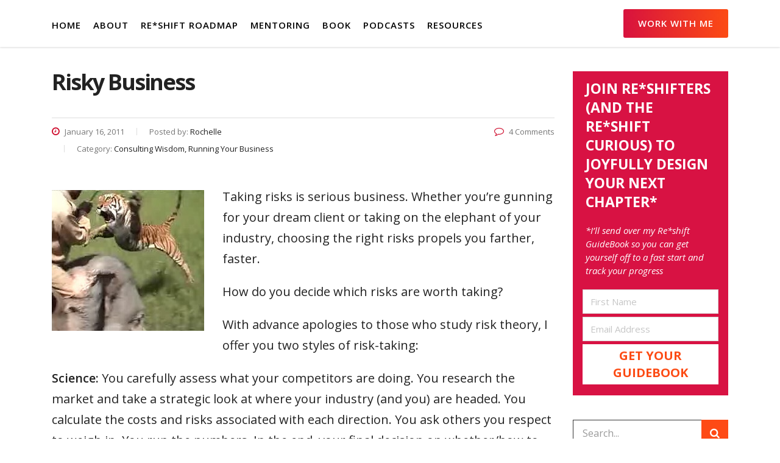

--- FILE ---
content_type: text/html; charset=UTF-8
request_url: https://rochellemoulton.com/risky-business/
body_size: 17731
content:
<!DOCTYPE html>
<html lang="en-US" class="no-js">
<head>
    <meta charset="UTF-8">
    <meta name="viewport" content="width=device-width, initial-scale=1">
    <link rel="profile" href="http://gmpg.org/xfn/11">
    <link rel="pingback" href="https://rochellemoulton.com/xmlrpc.php">
    
    <meta name='robots' content='index, follow, max-image-preview:large, max-snippet:-1, max-video-preview:-1' />
	<style>img:is([sizes="auto" i], [sizes^="auto," i]) { contain-intrinsic-size: 3000px 1500px }</style>
	
	<!-- This site is optimized with the Yoast SEO plugin v26.7 - https://yoast.com/wordpress/plugins/seo/ -->
	<title>Risky Business -</title>
	<link rel="canonical" href="https://rochellemoulton.com/risky-business/" />
	<meta property="og:locale" content="en_US" />
	<meta property="og:type" content="article" />
	<meta property="og:title" content="Risky Business -" />
	<meta property="og:description" content="Taking risks is serious business. Whether you’re gunning for your dream client or taking on the elephant of your industry, choosing the right risks propels you farther, faster. How do you decide which risks are worth taking? With advance apologies to those who study risk theory, I offer you two styles of risk-taking: Science: You" />
	<meta property="og:url" content="https://rochellemoulton.com/risky-business/" />
	<meta property="article:publisher" content="https://www.facebook.com/RochelleMoulton" />
	<meta property="article:published_time" content="2011-01-16T21:20:20+00:00" />
	<meta property="article:modified_time" content="2017-11-12T22:42:21+00:00" />
	<meta property="og:image" content="https://rochellemoulton.com/wp-content/uploads/2011/01/Tiger-and-elephant-01-17-2011.jpg" />
	<meta name="author" content="Rochelle" />
	<meta name="twitter:card" content="summary_large_image" />
	<meta name="twitter:creator" content="@consultingchick" />
	<meta name="twitter:site" content="@consultingchick" />
	<meta name="twitter:label1" content="Written by" />
	<meta name="twitter:data1" content="Rochelle" />
	<meta name="twitter:label2" content="Est. reading time" />
	<meta name="twitter:data2" content="1 minute" />
	<script type="application/ld+json" class="yoast-schema-graph">{"@context":"https://schema.org","@graph":[{"@type":"Article","@id":"https://rochellemoulton.com/risky-business/#article","isPartOf":{"@id":"https://rochellemoulton.com/risky-business/"},"author":{"name":"Rochelle","@id":"https://rochellemoulton.com/#/schema/person/6ae062b0efce7e2ba92ae8ceaa4bc968"},"headline":"Risky Business","datePublished":"2011-01-16T21:20:20+00:00","dateModified":"2017-11-12T22:42:21+00:00","mainEntityOfPage":{"@id":"https://rochellemoulton.com/risky-business/"},"wordCount":231,"commentCount":4,"image":{"@id":"https://rochellemoulton.com/risky-business/#primaryimage"},"thumbnailUrl":"https://rochellemoulton.com/wp-content/uploads/2011/01/Tiger-and-elephant-01-17-2011.jpg","keywords":["courage","creativity","leadership"],"articleSection":["Consulting Wisdom","Running Your Business"],"inLanguage":"en-US","potentialAction":[{"@type":"CommentAction","name":"Comment","target":["https://rochellemoulton.com/risky-business/#respond"]}]},{"@type":"WebPage","@id":"https://rochellemoulton.com/risky-business/","url":"https://rochellemoulton.com/risky-business/","name":"Risky Business -","isPartOf":{"@id":"https://rochellemoulton.com/#website"},"primaryImageOfPage":{"@id":"https://rochellemoulton.com/risky-business/#primaryimage"},"image":{"@id":"https://rochellemoulton.com/risky-business/#primaryimage"},"thumbnailUrl":"https://rochellemoulton.com/wp-content/uploads/2011/01/Tiger-and-elephant-01-17-2011.jpg","datePublished":"2011-01-16T21:20:20+00:00","dateModified":"2017-11-12T22:42:21+00:00","author":{"@id":"https://rochellemoulton.com/#/schema/person/6ae062b0efce7e2ba92ae8ceaa4bc968"},"breadcrumb":{"@id":"https://rochellemoulton.com/risky-business/#breadcrumb"},"inLanguage":"en-US","potentialAction":[{"@type":"ReadAction","target":["https://rochellemoulton.com/risky-business/"]}]},{"@type":"ImageObject","inLanguage":"en-US","@id":"https://rochellemoulton.com/risky-business/#primaryimage","url":"https://rochellemoulton.com/wp-content/uploads/2011/01/Tiger-and-elephant-01-17-2011.jpg","contentUrl":"https://rochellemoulton.com/wp-content/uploads/2011/01/Tiger-and-elephant-01-17-2011.jpg"},{"@type":"BreadcrumbList","@id":"https://rochellemoulton.com/risky-business/#breadcrumb","itemListElement":[{"@type":"ListItem","position":1,"name":"Home","item":"https://rochellemoulton.com/"},{"@type":"ListItem","position":2,"name":"THINKING","item":"https://rochellemoulton.com/thinking/"},{"@type":"ListItem","position":3,"name":"Risky Business"}]},{"@type":"WebSite","@id":"https://rochellemoulton.com/#website","url":"https://rochellemoulton.com/","name":"","description":"","potentialAction":[{"@type":"SearchAction","target":{"@type":"EntryPoint","urlTemplate":"https://rochellemoulton.com/?s={search_term_string}"},"query-input":{"@type":"PropertyValueSpecification","valueRequired":true,"valueName":"search_term_string"}}],"inLanguage":"en-US"},{"@type":"Person","@id":"https://rochellemoulton.com/#/schema/person/6ae062b0efce7e2ba92ae8ceaa4bc968","name":"Rochelle","image":{"@type":"ImageObject","inLanguage":"en-US","@id":"https://rochellemoulton.com/#/schema/person/image/","url":"https://secure.gravatar.com/avatar/2517f928510d2deb9c31e085ca4b37ca29a970bbae3ce34d3d11ce31581daee2?s=96&d=mm&r=g","contentUrl":"https://secure.gravatar.com/avatar/2517f928510d2deb9c31e085ca4b37ca29a970bbae3ce34d3d11ce31581daee2?s=96&d=mm&r=g","caption":"Rochelle"},"url":"https://rochellemoulton.com/author/rochelle/"}]}</script>
	<!-- / Yoast SEO plugin. -->


<link rel='dns-prefetch' href='//static.addtoany.com' />
<link rel='dns-prefetch' href='//fonts.googleapis.com' />
<link rel="alternate" type="application/rss+xml" title=" &raquo; Feed" href="https://rochellemoulton.com/feed/" />
<link rel="alternate" type="application/rss+xml" title=" &raquo; Comments Feed" href="https://rochellemoulton.com/comments/feed/" />
<link rel="alternate" type="application/rss+xml" title=" &raquo; Risky Business Comments Feed" href="https://rochellemoulton.com/risky-business/feed/" />
<script type="text/javascript">
/* <![CDATA[ */
window._wpemojiSettings = {"baseUrl":"https:\/\/s.w.org\/images\/core\/emoji\/16.0.1\/72x72\/","ext":".png","svgUrl":"https:\/\/s.w.org\/images\/core\/emoji\/16.0.1\/svg\/","svgExt":".svg","source":{"concatemoji":"https:\/\/rochellemoulton.com\/wp-includes\/js\/wp-emoji-release.min.js?ver=6.8.3"}};
/*! This file is auto-generated */
!function(s,n){var o,i,e;function c(e){try{var t={supportTests:e,timestamp:(new Date).valueOf()};sessionStorage.setItem(o,JSON.stringify(t))}catch(e){}}function p(e,t,n){e.clearRect(0,0,e.canvas.width,e.canvas.height),e.fillText(t,0,0);var t=new Uint32Array(e.getImageData(0,0,e.canvas.width,e.canvas.height).data),a=(e.clearRect(0,0,e.canvas.width,e.canvas.height),e.fillText(n,0,0),new Uint32Array(e.getImageData(0,0,e.canvas.width,e.canvas.height).data));return t.every(function(e,t){return e===a[t]})}function u(e,t){e.clearRect(0,0,e.canvas.width,e.canvas.height),e.fillText(t,0,0);for(var n=e.getImageData(16,16,1,1),a=0;a<n.data.length;a++)if(0!==n.data[a])return!1;return!0}function f(e,t,n,a){switch(t){case"flag":return n(e,"\ud83c\udff3\ufe0f\u200d\u26a7\ufe0f","\ud83c\udff3\ufe0f\u200b\u26a7\ufe0f")?!1:!n(e,"\ud83c\udde8\ud83c\uddf6","\ud83c\udde8\u200b\ud83c\uddf6")&&!n(e,"\ud83c\udff4\udb40\udc67\udb40\udc62\udb40\udc65\udb40\udc6e\udb40\udc67\udb40\udc7f","\ud83c\udff4\u200b\udb40\udc67\u200b\udb40\udc62\u200b\udb40\udc65\u200b\udb40\udc6e\u200b\udb40\udc67\u200b\udb40\udc7f");case"emoji":return!a(e,"\ud83e\udedf")}return!1}function g(e,t,n,a){var r="undefined"!=typeof WorkerGlobalScope&&self instanceof WorkerGlobalScope?new OffscreenCanvas(300,150):s.createElement("canvas"),o=r.getContext("2d",{willReadFrequently:!0}),i=(o.textBaseline="top",o.font="600 32px Arial",{});return e.forEach(function(e){i[e]=t(o,e,n,a)}),i}function t(e){var t=s.createElement("script");t.src=e,t.defer=!0,s.head.appendChild(t)}"undefined"!=typeof Promise&&(o="wpEmojiSettingsSupports",i=["flag","emoji"],n.supports={everything:!0,everythingExceptFlag:!0},e=new Promise(function(e){s.addEventListener("DOMContentLoaded",e,{once:!0})}),new Promise(function(t){var n=function(){try{var e=JSON.parse(sessionStorage.getItem(o));if("object"==typeof e&&"number"==typeof e.timestamp&&(new Date).valueOf()<e.timestamp+604800&&"object"==typeof e.supportTests)return e.supportTests}catch(e){}return null}();if(!n){if("undefined"!=typeof Worker&&"undefined"!=typeof OffscreenCanvas&&"undefined"!=typeof URL&&URL.createObjectURL&&"undefined"!=typeof Blob)try{var e="postMessage("+g.toString()+"("+[JSON.stringify(i),f.toString(),p.toString(),u.toString()].join(",")+"));",a=new Blob([e],{type:"text/javascript"}),r=new Worker(URL.createObjectURL(a),{name:"wpTestEmojiSupports"});return void(r.onmessage=function(e){c(n=e.data),r.terminate(),t(n)})}catch(e){}c(n=g(i,f,p,u))}t(n)}).then(function(e){for(var t in e)n.supports[t]=e[t],n.supports.everything=n.supports.everything&&n.supports[t],"flag"!==t&&(n.supports.everythingExceptFlag=n.supports.everythingExceptFlag&&n.supports[t]);n.supports.everythingExceptFlag=n.supports.everythingExceptFlag&&!n.supports.flag,n.DOMReady=!1,n.readyCallback=function(){n.DOMReady=!0}}).then(function(){return e}).then(function(){var e;n.supports.everything||(n.readyCallback(),(e=n.source||{}).concatemoji?t(e.concatemoji):e.wpemoji&&e.twemoji&&(t(e.twemoji),t(e.wpemoji)))}))}((window,document),window._wpemojiSettings);
/* ]]> */
</script>
<style id='wp-emoji-styles-inline-css' type='text/css'>

	img.wp-smiley, img.emoji {
		display: inline !important;
		border: none !important;
		box-shadow: none !important;
		height: 1em !important;
		width: 1em !important;
		margin: 0 0.07em !important;
		vertical-align: -0.1em !important;
		background: none !important;
		padding: 0 !important;
	}
</style>
<link rel='stylesheet' id='wp-block-library-css' href='https://rochellemoulton.com/wp-includes/css/dist/block-library/style.min.css?ver=6.8.3' type='text/css' media='all' />
<style id='classic-theme-styles-inline-css' type='text/css'>
/*! This file is auto-generated */
.wp-block-button__link{color:#fff;background-color:#32373c;border-radius:9999px;box-shadow:none;text-decoration:none;padding:calc(.667em + 2px) calc(1.333em + 2px);font-size:1.125em}.wp-block-file__button{background:#32373c;color:#fff;text-decoration:none}
</style>
<link rel='stylesheet' id='convertkit-broadcasts-css' href='https://rochellemoulton.com/wp-content/plugins/convertkit/resources/frontend/css/broadcasts.css?ver=3.1.4' type='text/css' media='all' />
<link rel='stylesheet' id='convertkit-button-css' href='https://rochellemoulton.com/wp-content/plugins/convertkit/resources/frontend/css/button.css?ver=3.1.4' type='text/css' media='all' />
<link rel='stylesheet' id='convertkit-form-css' href='https://rochellemoulton.com/wp-content/plugins/convertkit/resources/frontend/css/form.css?ver=3.1.4' type='text/css' media='all' />
<link rel='stylesheet' id='convertkit-form-builder-field-css' href='https://rochellemoulton.com/wp-content/plugins/convertkit/resources/frontend/css/form-builder.css?ver=3.1.4' type='text/css' media='all' />
<link rel='stylesheet' id='convertkit-form-builder-css' href='https://rochellemoulton.com/wp-content/plugins/convertkit/resources/frontend/css/form-builder.css?ver=3.1.4' type='text/css' media='all' />
<style id='global-styles-inline-css' type='text/css'>
:root{--wp--preset--aspect-ratio--square: 1;--wp--preset--aspect-ratio--4-3: 4/3;--wp--preset--aspect-ratio--3-4: 3/4;--wp--preset--aspect-ratio--3-2: 3/2;--wp--preset--aspect-ratio--2-3: 2/3;--wp--preset--aspect-ratio--16-9: 16/9;--wp--preset--aspect-ratio--9-16: 9/16;--wp--preset--color--black: #000000;--wp--preset--color--cyan-bluish-gray: #abb8c3;--wp--preset--color--white: #ffffff;--wp--preset--color--pale-pink: #f78da7;--wp--preset--color--vivid-red: #cf2e2e;--wp--preset--color--luminous-vivid-orange: #ff6900;--wp--preset--color--luminous-vivid-amber: #fcb900;--wp--preset--color--light-green-cyan: #7bdcb5;--wp--preset--color--vivid-green-cyan: #00d084;--wp--preset--color--pale-cyan-blue: #8ed1fc;--wp--preset--color--vivid-cyan-blue: #0693e3;--wp--preset--color--vivid-purple: #9b51e0;--wp--preset--gradient--vivid-cyan-blue-to-vivid-purple: linear-gradient(135deg,rgba(6,147,227,1) 0%,rgb(155,81,224) 100%);--wp--preset--gradient--light-green-cyan-to-vivid-green-cyan: linear-gradient(135deg,rgb(122,220,180) 0%,rgb(0,208,130) 100%);--wp--preset--gradient--luminous-vivid-amber-to-luminous-vivid-orange: linear-gradient(135deg,rgba(252,185,0,1) 0%,rgba(255,105,0,1) 100%);--wp--preset--gradient--luminous-vivid-orange-to-vivid-red: linear-gradient(135deg,rgba(255,105,0,1) 0%,rgb(207,46,46) 100%);--wp--preset--gradient--very-light-gray-to-cyan-bluish-gray: linear-gradient(135deg,rgb(238,238,238) 0%,rgb(169,184,195) 100%);--wp--preset--gradient--cool-to-warm-spectrum: linear-gradient(135deg,rgb(74,234,220) 0%,rgb(151,120,209) 20%,rgb(207,42,186) 40%,rgb(238,44,130) 60%,rgb(251,105,98) 80%,rgb(254,248,76) 100%);--wp--preset--gradient--blush-light-purple: linear-gradient(135deg,rgb(255,206,236) 0%,rgb(152,150,240) 100%);--wp--preset--gradient--blush-bordeaux: linear-gradient(135deg,rgb(254,205,165) 0%,rgb(254,45,45) 50%,rgb(107,0,62) 100%);--wp--preset--gradient--luminous-dusk: linear-gradient(135deg,rgb(255,203,112) 0%,rgb(199,81,192) 50%,rgb(65,88,208) 100%);--wp--preset--gradient--pale-ocean: linear-gradient(135deg,rgb(255,245,203) 0%,rgb(182,227,212) 50%,rgb(51,167,181) 100%);--wp--preset--gradient--electric-grass: linear-gradient(135deg,rgb(202,248,128) 0%,rgb(113,206,126) 100%);--wp--preset--gradient--midnight: linear-gradient(135deg,rgb(2,3,129) 0%,rgb(40,116,252) 100%);--wp--preset--font-size--small: 13px;--wp--preset--font-size--medium: 20px;--wp--preset--font-size--large: 36px;--wp--preset--font-size--x-large: 42px;--wp--preset--spacing--20: 0.44rem;--wp--preset--spacing--30: 0.67rem;--wp--preset--spacing--40: 1rem;--wp--preset--spacing--50: 1.5rem;--wp--preset--spacing--60: 2.25rem;--wp--preset--spacing--70: 3.38rem;--wp--preset--spacing--80: 5.06rem;--wp--preset--shadow--natural: 6px 6px 9px rgba(0, 0, 0, 0.2);--wp--preset--shadow--deep: 12px 12px 50px rgba(0, 0, 0, 0.4);--wp--preset--shadow--sharp: 6px 6px 0px rgba(0, 0, 0, 0.2);--wp--preset--shadow--outlined: 6px 6px 0px -3px rgba(255, 255, 255, 1), 6px 6px rgba(0, 0, 0, 1);--wp--preset--shadow--crisp: 6px 6px 0px rgba(0, 0, 0, 1);}:where(.is-layout-flex){gap: 0.5em;}:where(.is-layout-grid){gap: 0.5em;}body .is-layout-flex{display: flex;}.is-layout-flex{flex-wrap: wrap;align-items: center;}.is-layout-flex > :is(*, div){margin: 0;}body .is-layout-grid{display: grid;}.is-layout-grid > :is(*, div){margin: 0;}:where(.wp-block-columns.is-layout-flex){gap: 2em;}:where(.wp-block-columns.is-layout-grid){gap: 2em;}:where(.wp-block-post-template.is-layout-flex){gap: 1.25em;}:where(.wp-block-post-template.is-layout-grid){gap: 1.25em;}.has-black-color{color: var(--wp--preset--color--black) !important;}.has-cyan-bluish-gray-color{color: var(--wp--preset--color--cyan-bluish-gray) !important;}.has-white-color{color: var(--wp--preset--color--white) !important;}.has-pale-pink-color{color: var(--wp--preset--color--pale-pink) !important;}.has-vivid-red-color{color: var(--wp--preset--color--vivid-red) !important;}.has-luminous-vivid-orange-color{color: var(--wp--preset--color--luminous-vivid-orange) !important;}.has-luminous-vivid-amber-color{color: var(--wp--preset--color--luminous-vivid-amber) !important;}.has-light-green-cyan-color{color: var(--wp--preset--color--light-green-cyan) !important;}.has-vivid-green-cyan-color{color: var(--wp--preset--color--vivid-green-cyan) !important;}.has-pale-cyan-blue-color{color: var(--wp--preset--color--pale-cyan-blue) !important;}.has-vivid-cyan-blue-color{color: var(--wp--preset--color--vivid-cyan-blue) !important;}.has-vivid-purple-color{color: var(--wp--preset--color--vivid-purple) !important;}.has-black-background-color{background-color: var(--wp--preset--color--black) !important;}.has-cyan-bluish-gray-background-color{background-color: var(--wp--preset--color--cyan-bluish-gray) !important;}.has-white-background-color{background-color: var(--wp--preset--color--white) !important;}.has-pale-pink-background-color{background-color: var(--wp--preset--color--pale-pink) !important;}.has-vivid-red-background-color{background-color: var(--wp--preset--color--vivid-red) !important;}.has-luminous-vivid-orange-background-color{background-color: var(--wp--preset--color--luminous-vivid-orange) !important;}.has-luminous-vivid-amber-background-color{background-color: var(--wp--preset--color--luminous-vivid-amber) !important;}.has-light-green-cyan-background-color{background-color: var(--wp--preset--color--light-green-cyan) !important;}.has-vivid-green-cyan-background-color{background-color: var(--wp--preset--color--vivid-green-cyan) !important;}.has-pale-cyan-blue-background-color{background-color: var(--wp--preset--color--pale-cyan-blue) !important;}.has-vivid-cyan-blue-background-color{background-color: var(--wp--preset--color--vivid-cyan-blue) !important;}.has-vivid-purple-background-color{background-color: var(--wp--preset--color--vivid-purple) !important;}.has-black-border-color{border-color: var(--wp--preset--color--black) !important;}.has-cyan-bluish-gray-border-color{border-color: var(--wp--preset--color--cyan-bluish-gray) !important;}.has-white-border-color{border-color: var(--wp--preset--color--white) !important;}.has-pale-pink-border-color{border-color: var(--wp--preset--color--pale-pink) !important;}.has-vivid-red-border-color{border-color: var(--wp--preset--color--vivid-red) !important;}.has-luminous-vivid-orange-border-color{border-color: var(--wp--preset--color--luminous-vivid-orange) !important;}.has-luminous-vivid-amber-border-color{border-color: var(--wp--preset--color--luminous-vivid-amber) !important;}.has-light-green-cyan-border-color{border-color: var(--wp--preset--color--light-green-cyan) !important;}.has-vivid-green-cyan-border-color{border-color: var(--wp--preset--color--vivid-green-cyan) !important;}.has-pale-cyan-blue-border-color{border-color: var(--wp--preset--color--pale-cyan-blue) !important;}.has-vivid-cyan-blue-border-color{border-color: var(--wp--preset--color--vivid-cyan-blue) !important;}.has-vivid-purple-border-color{border-color: var(--wp--preset--color--vivid-purple) !important;}.has-vivid-cyan-blue-to-vivid-purple-gradient-background{background: var(--wp--preset--gradient--vivid-cyan-blue-to-vivid-purple) !important;}.has-light-green-cyan-to-vivid-green-cyan-gradient-background{background: var(--wp--preset--gradient--light-green-cyan-to-vivid-green-cyan) !important;}.has-luminous-vivid-amber-to-luminous-vivid-orange-gradient-background{background: var(--wp--preset--gradient--luminous-vivid-amber-to-luminous-vivid-orange) !important;}.has-luminous-vivid-orange-to-vivid-red-gradient-background{background: var(--wp--preset--gradient--luminous-vivid-orange-to-vivid-red) !important;}.has-very-light-gray-to-cyan-bluish-gray-gradient-background{background: var(--wp--preset--gradient--very-light-gray-to-cyan-bluish-gray) !important;}.has-cool-to-warm-spectrum-gradient-background{background: var(--wp--preset--gradient--cool-to-warm-spectrum) !important;}.has-blush-light-purple-gradient-background{background: var(--wp--preset--gradient--blush-light-purple) !important;}.has-blush-bordeaux-gradient-background{background: var(--wp--preset--gradient--blush-bordeaux) !important;}.has-luminous-dusk-gradient-background{background: var(--wp--preset--gradient--luminous-dusk) !important;}.has-pale-ocean-gradient-background{background: var(--wp--preset--gradient--pale-ocean) !important;}.has-electric-grass-gradient-background{background: var(--wp--preset--gradient--electric-grass) !important;}.has-midnight-gradient-background{background: var(--wp--preset--gradient--midnight) !important;}.has-small-font-size{font-size: var(--wp--preset--font-size--small) !important;}.has-medium-font-size{font-size: var(--wp--preset--font-size--medium) !important;}.has-large-font-size{font-size: var(--wp--preset--font-size--large) !important;}.has-x-large-font-size{font-size: var(--wp--preset--font-size--x-large) !important;}
:where(.wp-block-post-template.is-layout-flex){gap: 1.25em;}:where(.wp-block-post-template.is-layout-grid){gap: 1.25em;}
:where(.wp-block-columns.is-layout-flex){gap: 2em;}:where(.wp-block-columns.is-layout-grid){gap: 2em;}
:root :where(.wp-block-pullquote){font-size: 1.5em;line-height: 1.6;}
</style>
<link rel='stylesheet' id='contact-form-7-css' href='https://rochellemoulton.com/wp-content/plugins/contact-form-7/includes/css/styles.css?ver=6.1.4' type='text/css' media='all' />
<link rel='stylesheet' id='stm-stm-css' href='https://rochellemoulton.com/wp-content/uploads/stm_fonts/stm/stm.css?ver=1.0' type='text/css' media='all' />
<link rel='stylesheet' id='popupally-pro-style-css' href='https://rochellemoulton.com/wp-content/popupally-pro-scripts/1-popupally-pro-style.css?ver=3.4.2.339' type='text/css' media='all' />
<link rel='stylesheet' id='bootstrap-css' href='https://rochellemoulton.com/wp-content/themes/consulting/assets/css/bootstrap.min.css?ver=1.1' type='text/css' media='all' />
<link rel='stylesheet' id='consulting-style-css' href='https://rochellemoulton.com/wp-content/themes/consulting/style.css?ver=1.1' type='text/css' media='all' />
<link rel='stylesheet' id='child-style-css' href='https://rochellemoulton.com/wp-content/themes/consulting-child/style.css?ver=6.8.3' type='text/css' media='all' />
<link rel='stylesheet' id='font-awesome-css' href='https://rochellemoulton.com/wp-content/themes/consulting/assets/css/font-awesome.min.css?ver=1.1' type='text/css' media='all' />
<link rel='stylesheet' id='consulting-layout-css' href='https://rochellemoulton.com/wp-content/themes/consulting/assets/css/layout_1/main.css?ver=1.1' type='text/css' media='all' />
<style id='consulting-layout-inline-css' type='text/css'>
.page_title{ background-repeat: repeat !important; }p { margin: 0 0 20px !important; } body.header_style_2 .header_top .top_nav .top_nav_wrapper > ul > li > a { text-transform: uppercase !important; } body.header_style_2 .header_top .top_nav .top_nav_wrapper > ul > li > a:hover { color: #d8123e !important; } .page_header { font-family: 'JosefinSans'; color: #d8123e; } .wpb_text_column ul li { font-size: 20px !important; line-height: 30px !important; } .wpb_text_column ul.checkmark_list li { line-height: 30px !important; padding: 5px 0 0 45px; }
</style>
<link rel='stylesheet' id='select2-css' href='https://rochellemoulton.com/wp-content/themes/consulting/assets/css/select2.min.css?ver=1.1' type='text/css' media='all' />
<link rel='stylesheet' id='consulting-default-font-css' href='https://fonts.googleapis.com/css?family=Open+Sans%3A400%2C300%2C300italic%2C400italic%2C600%2C600italic%2C700%2C700italic%2C800%2C800italic%26subset%3Dlatin%2Cgreek%2Cgreek-ext%2Cvietnamese%2Ccyrillic-ext%2Clatin-ext%2Ccyrillic%7CPoppins%3A400%2C500%2C300%2C600%2C700%26subset%3Dlatin%2Clatin-ext%2Cdevanagari&#038;ver=1.1' type='text/css' media='all' />
<link rel='stylesheet' id='stm-skin-custom-generated-css' href='https://rochellemoulton.com/wp-content/uploads/stm_uploads/skin-custom.css?ver=6442988' type='text/css' media='all' />
<link rel='stylesheet' id='addtoany-css' href='https://rochellemoulton.com/wp-content/plugins/add-to-any/addtoany.min.css?ver=1.16' type='text/css' media='all' />
<style id='addtoany-inline-css' type='text/css'>
body:not(.single-post) .a2a_floating_style { display: none; }
</style>
<link rel='stylesheet' id='stm-google-fonts-css' href='//fonts.googleapis.com/css?family=Open+Sans%7COpen+Sans%3Aregular%2Citalic%2C700%2C300%2C300italic%2C600%2C600italic%2C700italic%2C800%2C800italic&#038;subset=cyrillic%2Cdevanagari%2Cvietnamese%2Cgreek-ext%2Clatin%2Ccyrillic-ext%2Cgreek%2Clatin-ext&#038;ver=1.1' type='text/css' media='all' />
<script type="text/javascript" id="addtoany-core-js-before">
/* <![CDATA[ */
window.a2a_config=window.a2a_config||{};a2a_config.callbacks=[];a2a_config.overlays=[];a2a_config.templates={};
a2a_config.icon_color="transparent,#d3334d";
/* ]]> */
</script>
<script type="text/javascript" defer src="https://static.addtoany.com/menu/page.js" id="addtoany-core-js"></script>
<script type="text/javascript" src="https://rochellemoulton.com/wp-includes/js/jquery/jquery.min.js?ver=3.7.1" id="jquery-core-js"></script>
<script type="text/javascript" src="https://rochellemoulton.com/wp-includes/js/jquery/jquery-migrate.min.js?ver=3.4.1" id="jquery-migrate-js"></script>
<script type="text/javascript" defer src="https://rochellemoulton.com/wp-content/plugins/add-to-any/addtoany.min.js?ver=1.1" id="addtoany-jquery-js"></script>
<script type="text/javascript" id="popupally-pro-check-source-js-extra">
/* <![CDATA[ */
var popupally_pro_check_source_object = {"utm_mapping":{"popupally-cookie-21":"subscriber","popupally-cookie-24":"subscriber"}};
/* ]]> */
</script>
<script type="text/javascript" src="https://rochellemoulton.com/wp-content/plugins/popupally-pro/resource/frontend/check-source.min.js?ver=3.4.2" id="popupally-pro-check-source-js"></script>
<script type="text/javascript" src="https://rochellemoulton.com/wp-content/popupally-pro-scripts/1-popupally-pro-code.js?ver=3.4.2.339" id="popupally-pro-code-script-js"></script>
<script type="text/javascript" id="popupally-pro-action-script-js-extra">
/* <![CDATA[ */
var popupally_pro_action_object = {"ajax_url":"https:\/\/rochellemoulton.com\/wp-admin\/admin-ajax.php","submit_nonce":"95c2a2e687","val_nonce":"5f0426a02d","popup_param":{"21":{"id":21,"enable-exit-intent-popup":"true","cookie-duration":30,"priority":0,"fade-in":"0.5","select-signup-type-popup":"thank-you","select-popup-after-popup":"0","select-signup-type-embed":"thank-you","select-popup-after-embed":"0","select-popup-embed-after-embed":"0","select-existing-subscribers-embed":"always","disable-mobile":"false","disable-desktop":"false","disable-logged-in":"false","select-animation":"fade","popup-selector":"#popup-box-pro-gfcr-21","embedded-popup-selector":"#popup-embedded-box-pro-gfcr-21","popup-class":"popupally-pro-opened-pro-gfcr-21","cookie-name":"popupally-cookie-21","close-trigger":".popup-click-close-trigger-21","test":21},"24":{"id":24,"open-trigger":"[href$=\"popup-click-open-trigger-24\"], [href$=\"popup-click-open-trigger-24\"] *, [href$=\"popup-click-open-trigger-24\/\"], [href$=\"popup-click-open-trigger-24\/\"] *","timed-popup-delay":30,"cookie-duration":30,"priority":0,"fade-in":"0.5","select-signup-type-popup":"thank-you","select-popup-after-popup":"0","select-signup-type-embed":"thank-you","select-popup-after-embed":"0","select-popup-embed-after-embed":"0","select-existing-subscribers-embed":"always","disable-mobile":"false","disable-desktop":"false","disable-logged-in":"false","select-animation":"fade","popup-selector":"#popup-box-pro-gfcr-24","embedded-popup-selector":"#popup-embedded-box-pro-gfcr-24","popup-class":"popupally-pro-opened-pro-gfcr-24","cookie-name":"popupally-cookie-24","close-trigger":".popup-click-close-trigger-24","test":24}},"split_test":{"active":[],"variates":[]},"disable_track":"false"};
/* ]]> */
</script>
<script type="text/javascript" src="https://rochellemoulton.com/wp-content/plugins/popupally-pro/resource/frontend/popup.min.js?ver=3.4.2" id="popupally-pro-action-script-js"></script>
<link rel="https://api.w.org/" href="https://rochellemoulton.com/wp-json/" /><link rel="alternate" title="JSON" type="application/json" href="https://rochellemoulton.com/wp-json/wp/v2/posts/947" /><link rel="EditURI" type="application/rsd+xml" title="RSD" href="https://rochellemoulton.com/xmlrpc.php?rsd" />
<link rel='shortlink' href='https://rochellemoulton.com/?p=947' />
<link rel="alternate" title="oEmbed (JSON)" type="application/json+oembed" href="https://rochellemoulton.com/wp-json/oembed/1.0/embed?url=https%3A%2F%2Frochellemoulton.com%2Frisky-business%2F" />
<link rel="alternate" title="oEmbed (XML)" type="text/xml+oembed" href="https://rochellemoulton.com/wp-json/oembed/1.0/embed?url=https%3A%2F%2Frochellemoulton.com%2Frisky-business%2F&#038;format=xml" />
		<script type="text/javascript">
			var ajaxurl = 'https://rochellemoulton.com/wp-admin/admin-ajax.php';
		</script>
		<meta name="generator" content="Powered by WPBakery Page Builder - drag and drop page builder for WordPress."/>
<link rel="icon" href="https://rochellemoulton.com/wp-content/uploads/2017/11/cropped-favicon-32x32.jpg" sizes="32x32" />
<link rel="icon" href="https://rochellemoulton.com/wp-content/uploads/2017/11/cropped-favicon-192x192.jpg" sizes="192x192" />
<link rel="apple-touch-icon" href="https://rochellemoulton.com/wp-content/uploads/2017/11/cropped-favicon-180x180.jpg" />
<meta name="msapplication-TileImage" content="https://rochellemoulton.com/wp-content/uploads/2017/11/cropped-favicon-270x270.jpg" />
<style type="text/css" title="dynamic-css" class="options-output">body,
					body .vc_general.vc_btn3 small,
					.default_widgets .widget.widget_nav_menu ul li .children li,
					.default_widgets .widget.widget_categories ul li .children li,
					.default_widgets .widget.widget_product_categories ul li .children li,
					.stm_sidebar .widget.widget_nav_menu ul li .children li,
					.stm_sidebar .widget.widget_categories ul li .children li,
					.stm_sidebar .widget.widget_product_categories ul li .children li,
					.shop_widgets .widget.widget_nav_menu ul li .children li,
					.shop_widgets .widget.widget_categories ul li .children li,
					.shop_widgets .widget.widget_product_categories ul li .children li{font-family:Open Sans;}h1, .h1,
					h2, .h2,
					h3, .h3,
					h4, .h4,
					h5, .h5,
					h6, .h6,
					.top_nav .top_nav_wrapper > ul,
					.top_nav .icon_text strong,
					.stm_testimonials .item .testimonial-info .testimonial-text .name,
					.stats_counter .counter_title,
					.stm_contact .stm_contact_info .stm_contact_job,
					.vacancy_table_wr .vacancy_table thead th,
					.testimonials_carousel .testimonial .info .position,
					.testimonials_carousel .testimonial .info .company,
					.stm_gmap_wrapper .gmap_addresses .addresses .item .title,
					.company_history > ul > li .year,
					.stm_contacts_widget,
					.stm_works_wr.grid .stm_works .item .item_wr .title,
					.stm_works_wr.grid_with_filter .stm_works .item .info .title,
					body .vc_general.vc_btn3,
					.consulting-rev-title,
					.consulting-rev-title-2,
					.consulting-rev-title-3,
					.consulting-rev-text,
					body .vc_tta-container .vc_tta.vc_general.vc_tta-tabs.theme_style .vc_tta-tabs-container .vc_tta-tabs-list .vc_tta-tab a,
					strong, b,
					.button,
					.woocommerce a.button,
					.woocommerce button.button,
					.woocommerce input.button,
					.woocommerce-cart .wc-proceed-to-checkout a.checkout-button,
					.woocommerce input.button.alt,
					.request_callback p,
					ul.comment-list .comment .comment-author,
					.page-numbers .page-numbers,
					#footer .footer_widgets .widget.widget_recent_entries ul li a,
					.default_widgets .widget.widget_nav_menu ul li,
					.default_widgets .widget.widget_categories ul li,
					.default_widgets .widget.widget_product_categories ul li,
					.stm_sidebar .widget.widget_nav_menu ul li, .stm_sidebar .widget.widget_categories ul li,
					.stm_sidebar .widget.widget_product_categories ul li,
					.shop_widgets .widget.widget_nav_menu ul li,
					.shop_widgets .widget.widget_categories ul li,
					.shop_widgets .widget.widget_product_categories ul li,
					.default_widgets .widget.widget_recent_entries ul li a,
					.stm_sidebar .widget.widget_recent_entries ul li a,
					.shop_widgets .widget.widget_recent_entries ul li a,
					.staff_bottom_wr .staff_bottom .infos .info,
					.woocommerce .widget_price_filter .price_slider_amount .button,
					.woocommerce ul.product_list_widget li .product-title,
					.woocommerce ul.products li.product .price,
					.woocommerce a.added_to_cart,
					.woocommerce div.product .woocommerce-tabs ul.tabs li a,
					.woocommerce div.product form.cart .variations label,
					.woocommerce table.shop_table th,
					.woocommerce-cart table.cart th.product-name a,
					.woocommerce-cart table.cart td.product-name a,
					.woocommerce-cart table.cart th .amount,
					.woocommerce-cart table.cart td .amount,
					.stm_services .item .item_wr .content .read_more,
					.staff_list ul li .staff_info .staff_department,
					.stm_partner.style_2 .stm_partner_content .position,
					.staff_carousel_item .staff_department,
					body.header_style_5 .header_top .info-text strong,
					.stm_services_tabs .services_categories ul li a,
					.stm_services_tabs .service_tab_item .service_name,
					.stm_services_tabs .service_tab_item .service_cost,
					.stm_works_wr.grid_2.style_1 .stm_works .item .item_wr .title,
					.stm_works_wr.grid_2.style_2 .stm_works .item .item_wr .title,
					.stm_works_wr.grid_with_filter.style_1 .stm_works .item .item_wr .title,
					.stm_works_wr.grid_with_filter.style_2 .stm_works .item .item_wr .title,
					body.header_style_7 .side_nav .main_menu_nav > li > a,
					body.header_style_7 .side_nav .main_menu_nav > li ul li a,
					body.header_style_5 .header_top .info-text b{font-family:Open Sans;}body{font-size:18px;}p{font-size:18px;}p{line-height:30px;}</style>
<noscript><style> .wpb_animate_when_almost_visible { opacity: 1; }</style></noscript>	<style>
@import url('https://fonts.googleapis.com/css2?family=Bebas+Neue&display=swap');
</style>
</head>
<body class="wp-singular post-template-default single single-post postid-947 single-format-standard wp-theme-consulting wp-child-theme-consulting-child site_layout_1  header_style_2 wpb-js-composer js-comp-ver-6.13.0 vc_responsive">
<div id="wrapper">
<div id="fullpage" class="content_wrapper">
<header id="header">
         
        <!--<div id="unforgettable_top_bar">
            <div class="unforgettable_top_bar_content"><a href="https://rochellemoulton.com/" class="be_unforgettable">Be unforgettable.</a></div>
        </div>-->
        <div class="header_top clearfix">
            <div class="container">
                <div class="top_nav">
                    <div class="top_nav_wrapper clearfix">
                        <ul id="menu-main-menu" class="main_menu_nav"><li id="menu-item-20" class="menu-item menu-item-type-post_type menu-item-object-page menu-item-home menu-item-20"><a href="https://rochellemoulton.com/">HOME</a></li>
<li id="menu-item-16" class="menu-item menu-item-type-post_type menu-item-object-page menu-item-has-children menu-item-16"><a href="https://rochellemoulton.com/about/">ABOUT</a>
<ul class="sub-menu">
	<li id="menu-item-5045" class="menu-item menu-item-type-post_type menu-item-object-page menu-item-5045"><a href="https://rochellemoulton.com/about/">HELLO</a></li>
	<li id="menu-item-5043" class="menu-item menu-item-type-post_type menu-item-object-page menu-item-5043"><a href="https://rochellemoulton.com/about/client-hallelujahs/">SUCCESS STORIES</a></li>
</ul>
</li>
<li id="menu-item-9684" class="menu-item menu-item-type-post_type menu-item-object-page menu-item-9684"><a href="https://rochellemoulton.com/re-shift-roadmap/">RE*SHIFT ROADMAP</a></li>
<li id="menu-item-23" class="menu-item menu-item-type-post_type menu-item-object-page menu-item-23"><a href="https://rochellemoulton.com/mentoring/">MENTORING</a></li>
<li id="menu-item-7894" class="menu-item menu-item-type-post_type menu-item-object-page menu-item-7894"><a href="https://rochellemoulton.com/book/">BOOK</a></li>
<li id="menu-item-8666" class="menu-item menu-item-type-post_type menu-item-object-page menu-item-has-children menu-item-8666"><a href="https://rochellemoulton.com/soloist-podcast/">PODCASTS</a>
<ul class="sub-menu">
	<li id="menu-item-8973" class="menu-item menu-item-type-post_type menu-item-object-page menu-item-8973"><a href="https://rochellemoulton.com/soloist-podcast/">THE SOLOIST LIFE</a></li>
	<li id="menu-item-5901" class="menu-item menu-item-type-post_type menu-item-object-page menu-item-5901"><a href="https://rochellemoulton.com/tboa-podcast/">THE BUSINESS OF AUTHORITY</a></li>
</ul>
</li>
<li id="menu-item-8224" class="menu-item menu-item-type-custom menu-item-object-custom menu-item-has-children menu-item-8224"><a href="#">RESOURCES</a>
<ul class="sub-menu">
	<li id="menu-item-6310" class="menu-item menu-item-type-post_type menu-item-object-page current_page_parent menu-item-6310"><a href="https://rochellemoulton.com/thinking/">THINKING</a></li>
	<li id="menu-item-8207" class="menu-item menu-item-type-post_type menu-item-object-page menu-item-8207"><a href="https://rochellemoulton.com/resources/interviews/">INTERVIEWS</a></li>
</ul>
</li>
<li id="menu-item-9693" class="coaching menu-item menu-item-type-post_type menu-item-object-page menu-item-9693"><a href="https://rochellemoulton.com/mentoring/">WORK WITH ME</a></li>
</ul>                           
                    </div>
                    
                </div>
                
            </div>
        </div>
        <!--<div class="sub_nav_container">
        <div class="sub_nav">
         
        </div>
        </div>-->
                                    <!--<div class="header_socials">
                                                                    <a target="_blank" href="http://www.facebook.com/RochelleMoulton"><i class="fa fa-facebook"></i></a>
                                                                    <a target="_blank" href="https://www.instagram.com/rochellemoulton/"><i class="fa fa-instagram"></i></a>
                                                                    <a target="_blank" href="https://www.linkedin.com/in/rochellemoulton/"><i class="fa fa-linkedin"></i></a>
                                                                    <a target="_blank" href="http://pinterest.com/rochellemoulton/"><i class="fa fa-pinterest"></i></a>
                                                                    <a target="_blank" href="http://www.youtube.com/user/rochellemoulton"><i class="fa fa-youtube"></i></a>
                                                                    <a target="_blank" href="https://rochellemoulton.com/feed/rss"><i class="fa fa-rss"></i></a>
                            </div>-->
                         
    
    <div class="mobile_header">
        <div class="logo_wrapper clearfix">
            <div class="logo">
                                    <a href="https://rochellemoulton.com/"><img src="https://rochellemoulton.com/wp-content/themes/consulting/assets/images/tmp/logo_dark.svg" style="width: px; height: px;" alt="" /></a>
                            </div>
            <div id="menu_toggle">
                <button></button>
            </div>
        </div>
        <div class="header_info">
            <div class="top_nav_mobile">
                <ul id="menu-main-menu-1" class="main_menu_nav"><li class="menu-item menu-item-type-post_type menu-item-object-page menu-item-home menu-item-20"><a href="https://rochellemoulton.com/">HOME</a></li>
<li class="menu-item menu-item-type-post_type menu-item-object-page menu-item-has-children menu-item-16"><a href="https://rochellemoulton.com/about/">ABOUT</a>
<ul class="sub-menu">
	<li class="menu-item menu-item-type-post_type menu-item-object-page menu-item-5045"><a href="https://rochellemoulton.com/about/">HELLO</a></li>
	<li class="menu-item menu-item-type-post_type menu-item-object-page menu-item-5043"><a href="https://rochellemoulton.com/about/client-hallelujahs/">SUCCESS STORIES</a></li>
</ul>
</li>
<li class="menu-item menu-item-type-post_type menu-item-object-page menu-item-9684"><a href="https://rochellemoulton.com/re-shift-roadmap/">RE*SHIFT ROADMAP</a></li>
<li class="menu-item menu-item-type-post_type menu-item-object-page menu-item-23"><a href="https://rochellemoulton.com/mentoring/">MENTORING</a></li>
<li class="menu-item menu-item-type-post_type menu-item-object-page menu-item-7894"><a href="https://rochellemoulton.com/book/">BOOK</a></li>
<li class="menu-item menu-item-type-post_type menu-item-object-page menu-item-has-children menu-item-8666"><a href="https://rochellemoulton.com/soloist-podcast/">PODCASTS</a>
<ul class="sub-menu">
	<li class="menu-item menu-item-type-post_type menu-item-object-page menu-item-8973"><a href="https://rochellemoulton.com/soloist-podcast/">THE SOLOIST LIFE</a></li>
	<li class="menu-item menu-item-type-post_type menu-item-object-page menu-item-5901"><a href="https://rochellemoulton.com/tboa-podcast/">THE BUSINESS OF AUTHORITY</a></li>
</ul>
</li>
<li class="menu-item menu-item-type-custom menu-item-object-custom menu-item-has-children menu-item-8224"><a href="#">RESOURCES</a>
<ul class="sub-menu">
	<li class="menu-item menu-item-type-post_type menu-item-object-page current_page_parent menu-item-6310"><a href="https://rochellemoulton.com/thinking/">THINKING</a></li>
	<li class="menu-item menu-item-type-post_type menu-item-object-page menu-item-8207"><a href="https://rochellemoulton.com/resources/interviews/">INTERVIEWS</a></li>
</ul>
</li>
<li class="coaching menu-item menu-item-type-post_type menu-item-object-page menu-item-9693"><a href="https://rochellemoulton.com/mentoring/">WORK WITH ME</a></li>
</ul>            </div>
                    </div>
    </div>
</header>

<div style="clear:both;"></div>
<div id="main" >
    
        <!-- ##### CUSTOMIZE BLOG HEADER AND INTRO PARAGRAPH ####### -->
                <!-- ##### CUSTOMIZE BLOG HEADER AND INTRO PARAGRAPH ####### -->
    
    
    
            <div class="page_title">
                <div class="container">
                                                
                                                            
                                        
        </div>
            </div>
    
	    
            
        <div style="clear:both;"></div>
    <div class="container">
<div style="clear:both;"></div>
<div class="content-area">

	<article id="post-947" class="post-947 post type-post status-publish format-standard hentry category-consulting-wisdom category-running-your-business tag-courage tag-creativity tag-leadership">
	<div class="entry-content">
		                                            <div class="row"><div class="col-lg-9 col-md-9 col-sm-12 col-xs-12"><div class="col_in __padd-right">                <div class="without_vc">
                                            <h1 class="h2 no_stripe page_title_2">Risky Business</h1>                                        <div class="post_details_wr">
                        <div class="stm_post_info">
	<div class="stm_post_details clearfix">
		<ul class="clearfix">
			<li class="post_date">
				<i class="fa fa fa-clock-o"></i>
				January 16, 2011			</li>
			<li class="post_by">Posted by:				<span>Rochelle</span>
			</li>
			<li class="post_cat">Category:				<span>Consulting Wisdom, Running Your Business</span>
			</li>
		</ul>
		<div class="comments_num">
			<a href="https://rochellemoulton.com/risky-business/#comments"><i class="fa fa-comment-o"></i>4 Comments </a>
		</div>
	</div>
	</div>                    </div>
                    <div class="wpb_text_column">
                        <p><a href="https://rochellemoulton.com/wp-content/uploads/2011/01/Tiger-and-elephant-01-17-2011.jpg"><img fetchpriority="high" decoding="async" class="alignleft size-full wp-image-948" title="Tiger and elephant 01 17 2011" src="https://rochellemoulton.com/wp-content/uploads/2011/01/Tiger-and-elephant-01-17-2011.jpg" alt="" width="250" height="231" /></a>Taking risks is serious business. Whether you’re gunning for your dream client or taking on the elephant of your industry, choosing the right risks propels you farther, faster.</p>
<p>How do you decide which risks are worth taking?</p>
<p>With advance apologies to those who study risk theory, I offer you two styles of risk-taking:</p>
<p><strong>Science:</strong> You carefully assess what your competitors are doing. You research the market and take a strategic look at where your industry (and you) are headed. You calculate the costs and risks associated with each direction. You ask others you respect to weigh in. You run the numbers. In the end, your final decision on whether/how to act is based on what you can <em>prove</em> is most likely to succeed.</p>
<p><span id="more-947"></span></p>
<p><strong>Art:</strong> You do some research, but rarely as much as the scientist. You ask your clients about their current and future needs. You observe nuances in your market that might escape someone less skilled at connecting the dots. You see white space—space where no one has gone before— and decide to own it. Your final decision is what you<em> feel</em> will work best.</p>
<p>But here’s the rub. It’s the rare firm (or soloist or team) that combines both. Imagine the breathtaking innovation that could arise from rock-solid research and analysis blended with truly creative thinking.</p>
<p>How risky a business is that?</p>
<div class="addtoany_share_save_container addtoany_content addtoany_content_bottom"><div class="a2a_kit a2a_kit_size_20 addtoany_list" data-a2a-url="https://rochellemoulton.com/risky-business/" data-a2a-title="Risky Business"><a class="a2a_button_facebook" href="https://www.addtoany.com/add_to/facebook?linkurl=https%3A%2F%2Frochellemoulton.com%2Frisky-business%2F&amp;linkname=Risky%20Business" title="Facebook" rel="nofollow noopener" target="_blank"></a><a class="a2a_button_twitter" href="https://www.addtoany.com/add_to/twitter?linkurl=https%3A%2F%2Frochellemoulton.com%2Frisky-business%2F&amp;linkname=Risky%20Business" title="Twitter" rel="nofollow noopener" target="_blank"></a><a class="a2a_button_linkedin" href="https://www.addtoany.com/add_to/linkedin?linkurl=https%3A%2F%2Frochellemoulton.com%2Frisky-business%2F&amp;linkname=Risky%20Business" title="LinkedIn" rel="nofollow noopener" target="_blank"></a><a class="a2a_button_email" href="https://www.addtoany.com/add_to/email?linkurl=https%3A%2F%2Frochellemoulton.com%2Frisky-business%2F&amp;linkname=Risky%20Business" title="Email" rel="nofollow noopener" target="_blank"></a><a class="a2a_button_copy_link" href="https://www.addtoany.com/add_to/copy_link?linkurl=https%3A%2F%2Frochellemoulton.com%2Frisky-business%2F&amp;linkname=Risky%20Business" title="Copy Link" rel="nofollow noopener" target="_blank"></a></div></div>                    </div>
					<div style="margin-bottom:20px;">
						<div style="float:left;"><a href="https://rochellemoulton.com/941-2/" rel="prev">&#8592; Previous Post</a></div>
						<div style="float:right;"><a href="https://rochellemoulton.com/lather-rinse-repeat/" rel="next">Next Post &#8594;</a></div>
						<div style="clear:both;"></div>
					</div>
                    <br/>
                    <br/>
                    <div class="post_bottom media">
	<div class="tags media-body"><a href="https://rochellemoulton.com/tag/courage/" rel="tag">courage</a> <a href="https://rochellemoulton.com/tag/creativity/" rel="tag">creativity</a> <a href="https://rochellemoulton.com/tag/leadership/" rel="tag">leadership</a></div>			<div class="share_buttons media-right">
			<label>Share</label>
			<div class="a2a_kit a2a_kit_size_20 addtoany_list"><a class="a2a_button_facebook" href="https://www.addtoany.com/add_to/facebook?linkurl=https%3A%2F%2Frochellemoulton.com%2Frisky-business%2F&amp;linkname=Risky%20Business%20-" title="Facebook" rel="nofollow noopener" target="_blank"></a><a class="a2a_button_twitter" href="https://www.addtoany.com/add_to/twitter?linkurl=https%3A%2F%2Frochellemoulton.com%2Frisky-business%2F&amp;linkname=Risky%20Business%20-" title="Twitter" rel="nofollow noopener" target="_blank"></a><a class="a2a_button_linkedin" href="https://www.addtoany.com/add_to/linkedin?linkurl=https%3A%2F%2Frochellemoulton.com%2Frisky-business%2F&amp;linkname=Risky%20Business%20-" title="LinkedIn" rel="nofollow noopener" target="_blank"></a><a class="a2a_button_email" href="https://www.addtoany.com/add_to/email?linkurl=https%3A%2F%2Frochellemoulton.com%2Frisky-business%2F&amp;linkname=Risky%20Business%20-" title="Email" rel="nofollow noopener" target="_blank"></a><a class="a2a_button_copy_link" href="https://www.addtoany.com/add_to/copy_link?linkurl=https%3A%2F%2Frochellemoulton.com%2Frisky-business%2F&amp;linkname=Risky%20Business%20-" title="Copy Link" rel="nofollow noopener" target="_blank"></a></div>		</div>
	</div>                                                                                    <div class="stm_post_comments">
                            
<div id="comments" class="comments-area">

			<h4 class="comments-title">
			4 Comments		</h4>

		<ul class="comment-list">
			        <li class="comment even thread-even depth-1" id="comment-338">
                    <div id="div-comment-338" class="comment-body clearfix">
                            <div class="vcard">
                <img alt='' src='https://secure.gravatar.com/avatar/e6cd6a25c2e1b07b3beb7ea8f5cd93d29f88d81f7b1ca028dc58d346302ef8ed?s=174&#038;d=mm&#038;r=g' srcset='https://secure.gravatar.com/avatar/e6cd6a25c2e1b07b3beb7ea8f5cd93d29f88d81f7b1ca028dc58d346302ef8ed?s=348&#038;d=mm&#038;r=g 2x' class='avatar avatar-174 photo' height='174' width='174' decoding='async'/>            </div>
                <div class="comment-info clearfix">
            <div class="comment-author"><a href="http://www.jabariofthewater.com" class="url" rel="ugc external nofollow">Rebecca Wear Robinson</a></div>
            <div class="comment-meta commentmetadata">
                <a href="https://rochellemoulton.com/risky-business/#comment-338">
                    January 17, 2011 at 9:06 pm                </a>
                                <a rel="nofollow" class="comment-reply-link" href="#comment-338" data-commentid="338" data-postid="947" data-belowelement="div-comment-338" data-respondelement="respond" data-replyto="Reply to Rebecca Wear Robinson" aria-label="Reply to Rebecca Wear Robinson"><i></i> Reply</a>                            </div>
            <div class="comment-text">
                <p>Sign me up as the tiger!</p>
            </div>
                    </div>

                    </div>
            </li><!-- #comment-## -->
        <li class="comment odd alt thread-odd thread-alt depth-1" id="comment-339">
                    <div id="div-comment-339" class="comment-body clearfix">
                            <div class="vcard">
                <img alt='' src='https://secure.gravatar.com/avatar/98019fb72af6b50b471ecc64679e57299a717d2304984af7d92f1af86c3cb600?s=174&#038;d=mm&#038;r=g' srcset='https://secure.gravatar.com/avatar/98019fb72af6b50b471ecc64679e57299a717d2304984af7d92f1af86c3cb600?s=348&#038;d=mm&#038;r=g 2x' class='avatar avatar-174 photo' height='174' width='174' decoding='async'/>            </div>
                <div class="comment-info clearfix">
            <div class="comment-author"><a href="http://CoreyBearak.com" class="url" rel="ugc external nofollow">Corey Bearak</a></div>
            <div class="comment-meta commentmetadata">
                <a href="https://rochellemoulton.com/risky-business/#comment-339">
                    January 17, 2011 at 9:07 pm                </a>
                                <a rel="nofollow" class="comment-reply-link" href="#comment-339" data-commentid="339" data-postid="947" data-belowelement="div-comment-339" data-respondelement="respond" data-replyto="Reply to Corey Bearak" aria-label="Reply to Corey Bearak"><i></i> Reply</a>                            </div>
            <div class="comment-text">
                <p>I try to combine both approaches.  I often use the Scientist and Engineer analogy; to that I know add the Artist.  The Engineer applies what the Scientist devises (devines).  The Artist applies intuition (inherent experience and knowledge).</p>
            </div>
                    </div>

                    </div>
            </li><!-- #comment-## -->
        <li class="comment even thread-even depth-1" id="comment-340">
                    <div id="div-comment-340" class="comment-body clearfix">
                            <div class="vcard">
                <img alt='' src='https://secure.gravatar.com/avatar/ebd287093d10731717ce710f3b995e2dead3bb08ef932028c6278765fa2006e0?s=174&#038;d=mm&#038;r=g' srcset='https://secure.gravatar.com/avatar/ebd287093d10731717ce710f3b995e2dead3bb08ef932028c6278765fa2006e0?s=348&#038;d=mm&#038;r=g 2x' class='avatar avatar-174 photo' height='174' width='174' loading='lazy' decoding='async'/>            </div>
                <div class="comment-info clearfix">
            <div class="comment-author"><a href="http://twitter.com/katiestroudpro" class="url" rel="ugc external nofollow">Katie</a></div>
            <div class="comment-meta commentmetadata">
                <a href="https://rochellemoulton.com/risky-business/#comment-340">
                    January 17, 2011 at 9:28 pm                </a>
                                <a rel="nofollow" class="comment-reply-link" href="#comment-340" data-commentid="340" data-postid="947" data-belowelement="div-comment-340" data-respondelement="respond" data-replyto="Reply to Katie" aria-label="Reply to Katie"><i></i> Reply</a>                            </div>
            <div class="comment-text">
                <p>In the end, the courage to face riskiness is fleeting when you stand face to face with the tiger, or even elephant with all its size behind it. Perhaps a bit of warrior is needed in the mix, too!</p>
            </div>
                    </div>

                    </div>
            </li><!-- #comment-## -->
        <li class="comment odd alt thread-odd thread-alt depth-1" id="comment-341">
                    <div id="div-comment-341" class="comment-body clearfix">
                            <div class="vcard">
                <img alt='' src='https://secure.gravatar.com/avatar/2517f928510d2deb9c31e085ca4b37ca29a970bbae3ce34d3d11ce31581daee2?s=174&#038;d=mm&#038;r=g' srcset='https://secure.gravatar.com/avatar/2517f928510d2deb9c31e085ca4b37ca29a970bbae3ce34d3d11ce31581daee2?s=348&#038;d=mm&#038;r=g 2x' class='avatar avatar-174 photo' height='174' width='174' loading='lazy' decoding='async'/>            </div>
                <div class="comment-info clearfix">
            <div class="comment-author"><a href="https://rochellemoulton.com" class="url" rel="ugc">Rochelle Moulton</a></div>
            <div class="comment-meta commentmetadata">
                <a href="https://rochellemoulton.com/risky-business/#comment-341">
                    January 18, 2011 at 12:59 am                </a>
                                <a rel="nofollow" class="comment-reply-link" href="#comment-341" data-commentid="341" data-postid="947" data-belowelement="div-comment-341" data-respondelement="respond" data-replyto="Reply to Rochelle Moulton" aria-label="Reply to Rochelle Moulton"><i></i> Reply</a>                            </div>
            <div class="comment-text">
                <p>Bring it on! Tiger, engineer, warrior, artist. It&#8217;s interesting how we use those images/archetypes to propel us forward&#8230;..</p>
            </div>
                    </div>

                    </div>
            </li><!-- #comment-## -->
		</ul>

		
	
	
		<div id="respond" class="comment-respond">
		<h3 id="reply-title" class="comment-reply-title">Leave a Reply <small><a rel="nofollow" id="cancel-comment-reply-link" href="/risky-business/#respond" style="display:none;">Cancel reply</a></small></h3><form action="https://rochellemoulton.com/wp-comments-post.php?wpe-comment-post=rmredesign2017" method="post" id="commentform" class="comment-form"><div class="row">
						<div class="col-xs-12 col-sm-4 col-md-4 col-lg-4">
							<div class="input-group comment-form-author">
		            			<input placeholder="Name *" class="form-control" name="author" type="text" value="" size="30" aria-required='true' />
	                        </div>
	                    </div>
<div class="col-xs-12 col-sm-4 col-md-4 col-lg-4">
						<div class="input-group comment-form-email">
							<input placeholder="E-mail *" class="form-control" name="email" type="email" value="" size="30" aria-required='true' />
						</div>
					</div>
<div class="col-xs-12 col-sm-4 col-md-4 col-lg-4">
						<div class="input-group comment-form-url">
							<input placeholder="Website" class="form-control" name="url" type="text" value="" size="30" />
						</div>
					</div></div>
<div class="input-group comment-form-comment">
						        <textarea placeholder="Message *" class="form-control" name="comment" rows="9" aria-required="true"></textarea>
							  </div>
							  <div class="input-group">
							    <button type="submit" class="button size-lg icon_left"><i class="fa fa-chevron-right"></i> post a comment</button>
						    </div><p class="form-submit"><input name="submit" type="submit" id="submit" class="submit" value="Post Comment" /> <input type='hidden' name='comment_post_ID' value='947' id='comment_post_ID' />
<input type='hidden' name='comment_parent' id='comment_parent' value='0' />
</p><p style="display: none;"><input type="hidden" id="akismet_comment_nonce" name="akismet_comment_nonce" value="9a4a625db5" /></p><p style="display: none !important;" class="akismet-fields-container" data-prefix="ak_"><label>&#916;<textarea name="ak_hp_textarea" cols="45" rows="8" maxlength="100"></textarea></label><input type="hidden" id="ak_js_1" name="ak_js" value="44"/><script>document.getElementById( "ak_js_1" ).setAttribute( "value", ( new Date() ).getTime() );</script></p></form>	</div><!-- #respond -->
	<p class="akismet_comment_form_privacy_notice">This site uses Akismet to reduce spam. <a href="https://akismet.com/privacy/" target="_blank" rel="nofollow noopener">Learn how your comment data is processed.</a></p>
</div>                        </div>
                    					
					
                </div>
                </div></div>                <div class="col-lg-3 col-md-3 hidden-sm hidden-xs">                                        <div class="sidebar-area default_widgets">
                            <aside id="block-3" class="widget widget_block"><span class="subhead" style="line-height:31px !important;">JOIN Re*shifters (and the Re*shift curious) To JOYFULLY DESIGN YOUR NEXT CHAPTER*</span>

<p style="font-style: italic; font-size: 15px !important; line-height:22px !important; color:#ffffff !important; padding-top:20px;">*I’ll send over my Re*shift GuideBook so you can get yourself off to a fast start and track your&nbsp;progress</p>
<script async data-uid="a8dbd01d1c" src="https://black-shadow-3664.kit.com/a8dbd01d1c/index.js"></script></aside><aside id="search-2" class="widget widget_search"><form method="get" class="search-form" action="https://rochellemoulton.com/">
	<input type="search" class="form-control" placeholder="Search..." value="" name="s" />
	<button type="submit"><i class="fa fa-search"></i></button>
<input type="hidden" name="post_type" value="post" /></form></aside><aside id="categories-2" class="widget widget_categories"><h5 class="widget_title">Collections</h5>
			<ul>
					<li class="cat-item cat-item-175"><a href="https://rochellemoulton.com/category/audience-building/">Audience Building</a>
</li>
	<li class="cat-item cat-item-190"><a href="https://rochellemoulton.com/category/authority/">Authority</a>
</li>
	<li class="cat-item cat-item-182"><a href="https://rochellemoulton.com/category/big-idea/">Big Idea</a>
</li>
	<li class="cat-item cat-item-165"><a href="https://rochellemoulton.com/category/books-products/">Books + Products</a>
</li>
	<li class="cat-item cat-item-181"><a href="https://rochellemoulton.com/category/brand-design/">Brand + Design</a>
</li>
	<li class="cat-item cat-item-164"><a href="https://rochellemoulton.com/category/building-authority/">Building Authority</a>
</li>
	<li class="cat-item cat-item-371"><a href="https://rochellemoulton.com/category/business-model/">Business Model</a>
</li>
	<li class="cat-item cat-item-166"><a href="https://rochellemoulton.com/category/client-relationships/">Client Relationships</a>
</li>
	<li class="cat-item cat-item-168"><a href="https://rochellemoulton.com/category/consulting-wisdom/">Consulting Wisdom</a>
</li>
	<li class="cat-item cat-item-169"><a href="https://rochellemoulton.com/category/creativity-inspiration/">Creativity + Inspiration</a>
</li>
	<li class="cat-item cat-item-170"><a href="https://rochellemoulton.com/category/fees-revenue/">Fees + Revenue</a>
</li>
	<li class="cat-item cat-item-306"><a href="https://rochellemoulton.com/category/interviews/">Interviews</a>
</li>
	<li class="cat-item cat-item-171"><a href="https://rochellemoulton.com/category/marketing-selling/">Marketing + Selling</a>
</li>
	<li class="cat-item cat-item-1"><a href="https://rochellemoulton.com/category/mindset/">Mindset</a>
</li>
	<li class="cat-item cat-item-319"><a href="https://rochellemoulton.com/category/monetizing/">Monetizing</a>
</li>
	<li class="cat-item cat-item-178"><a href="https://rochellemoulton.com/category/niching/">Niching</a>
</li>
	<li class="cat-item cat-item-172"><a href="https://rochellemoulton.com/category/personal-brand/">Personal Brand</a>
</li>
	<li class="cat-item cat-item-288"><a href="https://rochellemoulton.com/category/podcast/">Podcast</a>
</li>
	<li class="cat-item cat-item-280"><a href="https://rochellemoulton.com/category/positioning/">Positioning</a>
</li>
	<li class="cat-item cat-item-373"><a href="https://rochellemoulton.com/category/reshift/">Re*shift</a>
</li>
	<li class="cat-item cat-item-183"><a href="https://rochellemoulton.com/category/rochelletv/">RochelleTV</a>
</li>
	<li class="cat-item cat-item-173"><a href="https://rochellemoulton.com/category/running-your-business/">Running Your Business</a>
</li>
	<li class="cat-item cat-item-174"><a href="https://rochellemoulton.com/category/social-media/">Social Media</a>
</li>
	<li class="cat-item cat-item-323"><a href="https://rochellemoulton.com/category/soloist-women/">Soloist Women</a>
</li>
	<li class="cat-item cat-item-177"><a href="https://rochellemoulton.com/category/speaking/">Speaking</a>
</li>
	<li class="cat-item cat-item-372"><a href="https://rochellemoulton.com/category/your-money/">Your Money</a>
</li>
	<li class="cat-item cat-item-176"><a href="https://rochellemoulton.com/category/your-website/">Your Website</a>
</li>
			</ul>

			</aside>                        </div>
                                    </div></div>            			</div>
</article> <!-- #post-## -->	
</div>

	</div> <!--.container-->
	</div> <!--#main-->
	</div> <!--.content_wrapper-->
<!--/////// BEGIN GET GUIDEBOOK CONTAINER //////////-->
	<div id="footer_get_guide" class="container-fluid" style="background-color:#515151;">
        <div class="row">
            <div class="col-xs-12 cta-container">
                <div class="cta-wrapper">
                    <p class="cta-text">Snag your re*shift guidebook right the heck&nbsp;now</p>
                    <a href="https://rochellemoulton.com/reshift-guidebook/" class="footer_button">GET YOUR GUIDEBOOK</a>
                </div>
            </div>
        </div>
     </div> 

<!--/////// END GET GUIDEBOOK CONTAINER //////////-->

<!--/////// BEGIN IMAGE LINKS CONTAINER //////////-->
	<div id="footer_image_links" class="container-fluid">
        <div class="row image-grid">
            <div class="col-xs-12 col-sm-6 col-md-4">
                <a href="https://rochellemoulton.com/" class="image-link"><img src="https://rochellemoulton.com//wp-content/uploads/home_block.jpg" class="img-responsive" alt="home"></a>
            </div>
            <div class="col-xs-12 col-sm-6 col-md-4">
                <a href="https://rochellemoulton.com/about/" class="image-link"><img src="https://rochellemoulton.com//wp-content/uploads/about_block.jpg" class="img-responsive" alt="about"></a>
            </div>
            <div class="col-xs-12 col-sm-6 col-md-4">
                <a href="https://rochellemoulton.com/re-shift-roadmap/" class="image-link"><img src="https://rochellemoulton.com//wp-content/uploads/roadmap_block.jpg" class="img-responsive" alt="re*shift roadmap"></a>
            </div>
            <div class="col-xs-12 col-sm-6 col-md-4">
                <a href="https://rochellemoulton.com/book/" class="image-link"><img src="https://rochellemoulton.com//wp-content/uploads/book_block.jpg" class="img-responsive" alt="book"></a>
            </div>
            <div class="col-xs-12 col-sm-6 col-md-4">
                <a href="https://rochellemoulton.com/mentoring/" class="image-link"><img src="https://rochellemoulton.com//wp-content/uploads/mentoring_block.jpg" class="img-responsive" alt="mentoring"></a>
            </div>
            <div class="col-xs-12 col-sm-6 col-md-4">
                <a href="https://rochellemoulton.com/soloist-podcast/" class="image-link"><img src="https://rochellemoulton.com//wp-content/uploads/podcast_block.jpg" class="img-responsive" alt="podcast"></a>
            </div>
        </div>
    </div>
<!--/////// END IMAGE LINKS CONTAINER //////////-->
	    	<footer id="footer" class="footer style_1">
		
				<div class="widgets_row">
			<div class="container">
				<div class="footer_widgets">
					<div class="row">
													<div class="col-lg-4 col-md-4 col-sm-6 col-xs-12">
								                                                                                                                        <div class="footer_logo">
                                                <a href="https://rochellemoulton.com/">
                                                    <img src="https://rochellemoulton.com/wp-content/themes/consulting/assets/images/tmp/footer/logo_default.svg" alt="" />
                                                </a>
                                            </div>
                                        																																											
		<section id="recent-posts-4" class="widget widget_recent_entries">
		<h4 class="widget_title no_stripe">Recent Articles</h4>
		<ul>
											<li>
					<a href="https://rochellemoulton.com/how-you-see-yourself-is-critical-to-your-reshift/">How You See Yourself Is Critical To Your Re*Shift</a>
											<span class="post-date">December 16, 2025</span>
									</li>
											<li>
					<a href="https://rochellemoulton.com/one-more-reason-why-your-genius-zone-matters/">One More Reason Why Your Genius Zone Matters</a>
											<span class="post-date">November 18, 2025</span>
									</li>
											<li>
					<a href="https://rochellemoulton.com/why-building-a-true-authority-business-makes-sense/">Why Building A True Authority Business Makes Sense</a>
											<span class="post-date">November 4, 2025</span>
									</li>
					</ul>

		</section>							</div>
													<div class="col-lg-4 col-md-4 col-sm-6 col-xs-12">
																<section id="nav_menu-3" class="widget widget_nav_menu"><h4 class="widget_title no_stripe">Shortcuts</h4><div class="menu-footer-menu-container"><ul id="menu-footer-menu" class="menu"><li id="menu-item-8189" class="menu-item menu-item-type-post_type menu-item-object-page menu-item-8189"><a href="https://rochellemoulton.com/about/client-hallelujahs/">Success Stories</a></li>
<li id="menu-item-6650" class="menu-item menu-item-type-post_type menu-item-object-page menu-item-6650"><a href="https://rochellemoulton.com/mentoring/">Services</a></li>
<li id="menu-item-81" class="menu-item menu-item-type-post_type menu-item-object-page menu-item-81"><a href="https://rochellemoulton.com/contact/">Contact</a></li>
</ul></div></section>							</div>
													<div class="col-lg-4 col-md-4 col-sm-6 col-xs-12">
																<section id="block-7" class="widget widget_block"><div class="socials">
							<ul>
															
																	<li>
										<a href="https://www.instagram.com/rochellemoulton/" target="_blank" class="social-instagram">
											<i class="fa fa-instagram"></i>
										</a>
									</li>
																	<li>
										<a href="https://www.linkedin.com/in/rochellemoulton/" target="_blank" class="social-linkedin">
											<i class="fa fa-linkedin"></i>
										</a>
									</li>
								                                    <li>
                                        <a target="_blank" href="https://rochellemoulton.com/feed/rss"><i class="fa fa-rss"></i></a>
                                    </li>
							</ul>
						</div></section>							</div>
											</div>
				</div>
			</div>
		</div>
	
			<div class="copyright_row">
			<div class="container">
				<div class="copyright_row_wr">
											<!--<div class="socials">
							<ul>
																	<li>
										<a href="https://www.instagram.com/rochellemoulton/" target="_blank" class="social-instagram">
											<i class="fa fa-instagram"></i>
										</a>
									</li>
																	<li>
										<a href="https://www.linkedin.com/in/rochellemoulton/" target="_blank" class="social-linkedin">
											<i class="fa fa-linkedin"></i>
										</a>
									</li>
								                                    <li>
                                        <a target="_blank" href="https://rochellemoulton.com/feed/rss"><i class="fa fa-rss"></i></a>
                                    </li>
							</ul>
						</div>-->
																<div class="copyright">
							© 2025 Be Unforgettable Media, Inc.   <a href="http://rochellemoulton.com/privacy-policy/">Privacy Policy</a>						</div>
									</div>
			</div>
		</div>
		</footer>
    	</div> <!--#wrapper--> 
 
<script>
	 //document.addEventListener('DOMContentLoaded', function() {
           //  const button = document.querySelector('#smash form.seva-form button.formkit-submit span');
           //  if (button) {
           //      button.textContent = 'START SMASHING NOW';
           //  }
       //  });
 // Define the adjustDivHeights function outside of $(document).ready()
  function adjustDivHeights() {
    var maxHeight = 0;
    jQuery(".podcast23_box").each(function() {
      var currentHeight = jQuery(this).height();
      if (currentHeight > maxHeight) {
        maxHeight = currentHeight;
      }
    });

    // Set all divs with the class "podcast23_box" to the tallest height
    jQuery(".podcast23_box").height(maxHeight);
    console.log("Max Height:", maxHeight);
  }
	
	
jQuery(document).ready(function() {
     
    // Attach a click event to your "Load More" button or element
   // jQuery('#ajax-load-more > div.alm-btn-wrap > button').on('click', function() {
      // Your code to trigger the new content loading here...

      // After new content is loaded, call the adjustDivHeights function
      // Use setTimeout to ensure that the adjustment is done after rendering
      //setTimeout(function() {
      //  adjustDivHeights();
      //}, 0);
   // });
	
	
	
    jQuery("img").each(function() {
        jQuery(this).attr("src", jQuery(this).attr("src").replace("http://", "https://"));
    });

	var viewport = (jQuery(window).width());
		var title_wrap = jQuery('.content-area').outerWidth();
		var tpl = viewport - title_wrap;
		var tbh = jQuery('#header_text_box').outerHeight();
		//jQuery('#header_text_box').css('padding-left',tpl/2);
		jQuery('.header_button_wrap').css('left',tpl/2);
		jQuery('.header_button_wrap').css('margin-top',tbh+15);
    
    if (jQuery(window).width() < 671) {
       	   var htb = jQuery('#header_text_box').outerHeight();
		   //var htb2 = jQuery('#main > div.child_page_title_wrap').outerHeight();
		   //jQuery('#main > div.container.header_image > div.content-area').css('padding-top',htb2+25);
		   jQuery('#main > div.child_page_title_wrap').css('padding-top',htb+15);
		
    }
    
	jQuery(window).resize(function(){
		adjustDivHeights();

	
		var viewport = (jQuery(window).width());
		var title_wrap = jQuery('.content-area').outerWidth();
		var tpl = viewport - title_wrap;
		var tbh = jQuery('#header_text_box').outerHeight();
		//jQuery('#header_text_box').css('padding-left',tpl/2);
		jQuery('.header_button_wrap').css('left',tpl/2);
		jQuery('.header_button_wrap').css('margin-top',tbh+15);
		
		if (jQuery(window).width() > 671) {
		   jQuery('.content-area').not('.page-id-4960 .content-area,.page-id-7865 .content-area,.page-id-12 .content-area').css('padding-top','40px');
		   jQuery('#main > div.child_page_title_wrap').css('padding','25px 0');
		}
		if (jQuery(window).width() < 671) {
		   var htb = jQuery('#header_text_box').outerHeight();
			   jQuery('#main > div.container.header_image > div.content-area').css('padding-top',htb+15);
			   jQuery('#main > div.child_page_title_wrap').css('padding-top',htb+15);
		}
		

	}); 
	
}); 
jQuery(window).bind("load", function() {
        var viewport = (jQuery(window).width());
		var title_wrap = jQuery('.content-area').outerWidth();
		var tpl = viewport - title_wrap;
		var tbh = jQuery('#header_text_box').outerHeight();
		//jQuery('#header_text_box').css('padding-left',tpl/2);
		jQuery('.header_button_wrap').css('left',tpl/2);
		jQuery('.header_button_wrap').css('margin-top',tbh+15);
	
	    if (jQuery(window).width() < 671) {
		   var htb = jQuery('#header_text_box').outerHeight();
			   jQuery('#main > div.container.header_image > div.content-area').css('padding-top',htb+15);
			   jQuery('#main > div.child_page_title_wrap').css('padding-top',htb+15);
		}


// Initial adjustment for existing content
  setTimeout(function() {
      adjustDivHeights();
    }, 3000);

  // Attach a click event to your "Load More" button or element
  jQuery('.alm-load-more-btn').on('click', function() {
    // Your code to trigger the new content loading here...

    // After new content is loaded, call the adjustDivHeights function
    // Use setTimeout to ensure that the adjustment is done after rendering
    setTimeout(function() {
      adjustDivHeights();
    }, 3000);
  });
	
	
 });
	
</script>
<script type="speculationrules">
{"prefetch":[{"source":"document","where":{"and":[{"href_matches":"\/*"},{"not":{"href_matches":["\/wp-*.php","\/wp-admin\/*","\/wp-content\/uploads\/*","\/wp-content\/*","\/wp-content\/plugins\/*","\/wp-content\/themes\/consulting-child\/*","\/wp-content\/themes\/consulting\/*","\/*\\?(.+)"]}},{"not":{"selector_matches":"a[rel~=\"nofollow\"]"}},{"not":{"selector_matches":".no-prefetch, .no-prefetch a"}}]},"eagerness":"conservative"}]}
</script>

		<!-- GA Google Analytics @ https://m0n.co/ga -->
		<script>
			(function(i,s,o,g,r,a,m){i['GoogleAnalyticsObject']=r;i[r]=i[r]||function(){
			(i[r].q=i[r].q||[]).push(arguments)},i[r].l=1*new Date();a=s.createElement(o),
			m=s.getElementsByTagName(o)[0];a.async=1;a.src=g;m.parentNode.insertBefore(a,m)
			})(window,document,'script','https://www.google-analytics.com/analytics.js','ga');
			ga('create', 'UA-41275065-1', 'auto');
			ga('send', 'pageview');
		</script>

	<div id="popup-box-pro-gfcr-21" class="popupally-pro-overlay-21-fluid_zwgsqa popup-click-close-trigger-21"><div class="popupally-pro-outer-full-width-21-fluid_zwgsqa"><div class="popupally-pro-outer-21-fluid_zwgsqa"><form action="#" method="post" sejds-popupally-pro-anti-spam-uengs="hts/apktcmfrs8830sbcitos" qweokgj-popupally-pro-anti-spam-mwhgser="tp:/p.i.o/om/789/usrpin"  popupally-pro-popup="21" class="popupallypro-signup-form-sijfhw popupally-pro-inner-21-fluid_zwgsqa"><div id="popupally-fluid-21-fluid_zwgsqa-11" class="popupally-fluid-content-element "  ></div><div id="popupally-fluid-21-fluid_zwgsqa-14" class="popupally-fluid-content-element "  ></div><div id="popupally-fluid-21-fluid_zwgsqa-2" class="popupally-fluid-content-element "  >Still re*shift curious?</div><div id="popupally-fluid-21-fluid_zwgsqa-3" class="popupally-fluid-content-element "  >Sign up here to nab your very own Re*shift GuideBook.</div><input id="popupally-fluid-21-fluid_zwgsqa-6" type="text" name="fields[first_name]" required="required" class="popupally-fluid-content-element" placeholder="First Name" /><input id="popupally-fluid-21-fluid_zwgsqa-7" type="email" name="email_address" required="required" class="popupally-fluid-content-element" placeholder="Email" /><input id="popupally-fluid-21-fluid_zwgsqa-8" type="submit" class="popupally-fluid-content-element popupally-pro-form-submit" value="DOWNLOAD NOW" /></form><div title="Close" class="popupally-pro-close popup-click-close-trigger-21"></div></div></div></div><div id="popup-box-pro-gfcr-24" class="popupally-pro-overlay-24-fluid_zwgsqa popup-click-close-trigger-24"><div class="popupally-pro-outer-full-width-24-fluid_zwgsqa"><div class="popupally-pro-outer-24-fluid_zwgsqa"><form action="#" method="post" sejds-popupally-pro-anti-spam-uengs="hts/apktcmfrs8830sbcitos" qweokgj-popupally-pro-anti-spam-mwhgser="tp:/p.i.o/om/789/usrpin"  popupally-pro-popup="24" class="popupallypro-signup-form-sijfhw popupally-pro-inner-24-fluid_zwgsqa"><div id="popupally-fluid-24-fluid_zwgsqa-14" class="popupally-fluid-content-element "  ></div><div id="popupally-fluid-24-fluid_zwgsqa-15" class="popupally-fluid-content-element "  ></div><div id="popupally-fluid-24-fluid_zwgsqa-3" class="popupally-fluid-content-element "  >Ready to re*shift your business + your&nbsp;life?</div><div id="popupally-fluid-24-fluid_zwgsqa-11" class="popupally-fluid-content-element "  ></div><div id="popupally-fluid-24-fluid_zwgsqa-2" class="popupally-fluid-content-element "  >Snag your Re*shift free GuideBook</div><input id="popupally-fluid-24-fluid_zwgsqa-6" type="text" name="fields[first_name]" required="required" class="popupally-fluid-content-element" placeholder="First Name" /><input id="popupally-fluid-24-fluid_zwgsqa-7" type="email" name="email_address" required="required" class="popupally-fluid-content-element" placeholder="Email" /><input id="popupally-fluid-24-fluid_zwgsqa-8" type="submit" class="popupally-fluid-content-element popupally-pro-form-submit" value="DOWNLOAD NOW" /></form><div title="Close" class="popupally-pro-close popup-click-close-trigger-24"></div></div></div></div><script type="text/javascript" id="convertkit-broadcasts-js-extra">
/* <![CDATA[ */
var convertkit_broadcasts = {"ajax_url":"https:\/\/rochellemoulton.com\/wp-admin\/admin-ajax.php","action":"convertkit_broadcasts_render","debug":""};
/* ]]> */
</script>
<script type="text/javascript" src="https://rochellemoulton.com/wp-content/plugins/convertkit/resources/frontend/js/broadcasts.js?ver=3.1.4" id="convertkit-broadcasts-js"></script>
<script type="text/javascript" src="https://rochellemoulton.com/wp-includes/js/dist/hooks.min.js?ver=4d63a3d491d11ffd8ac6" id="wp-hooks-js"></script>
<script type="text/javascript" src="https://rochellemoulton.com/wp-includes/js/dist/i18n.min.js?ver=5e580eb46a90c2b997e6" id="wp-i18n-js"></script>
<script type="text/javascript" id="wp-i18n-js-after">
/* <![CDATA[ */
wp.i18n.setLocaleData( { 'text direction\u0004ltr': [ 'ltr' ] } );
/* ]]> */
</script>
<script type="text/javascript" src="https://rochellemoulton.com/wp-content/plugins/contact-form-7/includes/swv/js/index.js?ver=6.1.4" id="swv-js"></script>
<script type="text/javascript" id="contact-form-7-js-before">
/* <![CDATA[ */
var wpcf7 = {
    "api": {
        "root": "https:\/\/rochellemoulton.com\/wp-json\/",
        "namespace": "contact-form-7\/v1"
    },
    "cached": 1
};
/* ]]> */
</script>
<script type="text/javascript" src="https://rochellemoulton.com/wp-content/plugins/contact-form-7/includes/js/index.js?ver=6.1.4" id="contact-form-7-js"></script>
<script type="text/javascript" src="https://rochellemoulton.com/wp-includes/js/comment-reply.min.js?ver=6.8.3" id="comment-reply-js" async="async" data-wp-strategy="async"></script>
<script type="text/javascript" src="https://rochellemoulton.com/wp-content/themes/consulting/assets/js/bootstrap.min.js?ver=1.1" id="bootstrap-js"></script>
<script type="text/javascript" src="https://rochellemoulton.com/wp-content/themes/consulting/assets/js/select2.min.js?ver=1.1" id="select2-js"></script>
<script type="text/javascript" src="https://rochellemoulton.com/wp-content/themes/consulting/assets/js/custom.js?ver=1.1" id="consulting-custom-js"></script>
<script type="text/javascript" id="convertkit-js-js-extra">
/* <![CDATA[ */
var convertkit = {"ajaxurl":"https:\/\/rochellemoulton.com\/wp-admin\/admin-ajax.php","debug":"","nonce":"262b8c116f","subscriber_id":""};
/* ]]> */
</script>
<script type="text/javascript" src="https://rochellemoulton.com/wp-content/plugins/convertkit/resources/frontend/js/convertkit.js?ver=3.1.4" id="convertkit-js-js"></script>
<script type="text/javascript" src="https://www.google.com/recaptcha/api.js?render=6Lfx48IUAAAAADwgurB0tHLPNw2UGbsyytIjfdyN&amp;ver=3.0" id="google-recaptcha-js"></script>
<script type="text/javascript" src="https://rochellemoulton.com/wp-includes/js/dist/vendor/wp-polyfill.min.js?ver=3.15.0" id="wp-polyfill-js"></script>
<script type="text/javascript" id="wpcf7-recaptcha-js-before">
/* <![CDATA[ */
var wpcf7_recaptcha = {
    "sitekey": "6Lfx48IUAAAAADwgurB0tHLPNw2UGbsyytIjfdyN",
    "actions": {
        "homepage": "homepage",
        "contactform": "contactform"
    }
};
/* ]]> */
</script>
<script type="text/javascript" src="https://rochellemoulton.com/wp-content/plugins/contact-form-7/modules/recaptcha/index.js?ver=6.1.4" id="wpcf7-recaptcha-js"></script>
<script defer type="text/javascript" src="https://rochellemoulton.com/wp-content/plugins/akismet/_inc/akismet-frontend.js?ver=1764596183" id="akismet-frontend-js"></script>
<script>(function(){function c(){var b=a.contentDocument||a.contentWindow.document;if(b){var d=b.createElement('script');d.innerHTML="window.__CF$cv$params={r:'9bedf609bedfa3ae',t:'MTc2ODU3MDE2MC4wMDAwMDA='};var a=document.createElement('script');a.nonce='';a.src='/cdn-cgi/challenge-platform/scripts/jsd/main.js';document.getElementsByTagName('head')[0].appendChild(a);";b.getElementsByTagName('head')[0].appendChild(d)}}if(document.body){var a=document.createElement('iframe');a.height=1;a.width=1;a.style.position='absolute';a.style.top=0;a.style.left=0;a.style.border='none';a.style.visibility='hidden';document.body.appendChild(a);if('loading'!==document.readyState)c();else if(window.addEventListener)document.addEventListener('DOMContentLoaded',c);else{var e=document.onreadystatechange||function(){};document.onreadystatechange=function(b){e(b);'loading'!==document.readyState&&(document.onreadystatechange=e,c())}}}})();</script></body>
</html>

--- FILE ---
content_type: text/html; charset=utf-8
request_url: https://www.google.com/recaptcha/api2/anchor?ar=1&k=6Lfx48IUAAAAADwgurB0tHLPNw2UGbsyytIjfdyN&co=aHR0cHM6Ly9yb2NoZWxsZW1vdWx0b24uY29tOjQ0Mw..&hl=en&v=PoyoqOPhxBO7pBk68S4YbpHZ&size=invisible&anchor-ms=20000&execute-ms=30000&cb=4xxzyjzcmo1
body_size: 48790
content:
<!DOCTYPE HTML><html dir="ltr" lang="en"><head><meta http-equiv="Content-Type" content="text/html; charset=UTF-8">
<meta http-equiv="X-UA-Compatible" content="IE=edge">
<title>reCAPTCHA</title>
<style type="text/css">
/* cyrillic-ext */
@font-face {
  font-family: 'Roboto';
  font-style: normal;
  font-weight: 400;
  font-stretch: 100%;
  src: url(//fonts.gstatic.com/s/roboto/v48/KFO7CnqEu92Fr1ME7kSn66aGLdTylUAMa3GUBHMdazTgWw.woff2) format('woff2');
  unicode-range: U+0460-052F, U+1C80-1C8A, U+20B4, U+2DE0-2DFF, U+A640-A69F, U+FE2E-FE2F;
}
/* cyrillic */
@font-face {
  font-family: 'Roboto';
  font-style: normal;
  font-weight: 400;
  font-stretch: 100%;
  src: url(//fonts.gstatic.com/s/roboto/v48/KFO7CnqEu92Fr1ME7kSn66aGLdTylUAMa3iUBHMdazTgWw.woff2) format('woff2');
  unicode-range: U+0301, U+0400-045F, U+0490-0491, U+04B0-04B1, U+2116;
}
/* greek-ext */
@font-face {
  font-family: 'Roboto';
  font-style: normal;
  font-weight: 400;
  font-stretch: 100%;
  src: url(//fonts.gstatic.com/s/roboto/v48/KFO7CnqEu92Fr1ME7kSn66aGLdTylUAMa3CUBHMdazTgWw.woff2) format('woff2');
  unicode-range: U+1F00-1FFF;
}
/* greek */
@font-face {
  font-family: 'Roboto';
  font-style: normal;
  font-weight: 400;
  font-stretch: 100%;
  src: url(//fonts.gstatic.com/s/roboto/v48/KFO7CnqEu92Fr1ME7kSn66aGLdTylUAMa3-UBHMdazTgWw.woff2) format('woff2');
  unicode-range: U+0370-0377, U+037A-037F, U+0384-038A, U+038C, U+038E-03A1, U+03A3-03FF;
}
/* math */
@font-face {
  font-family: 'Roboto';
  font-style: normal;
  font-weight: 400;
  font-stretch: 100%;
  src: url(//fonts.gstatic.com/s/roboto/v48/KFO7CnqEu92Fr1ME7kSn66aGLdTylUAMawCUBHMdazTgWw.woff2) format('woff2');
  unicode-range: U+0302-0303, U+0305, U+0307-0308, U+0310, U+0312, U+0315, U+031A, U+0326-0327, U+032C, U+032F-0330, U+0332-0333, U+0338, U+033A, U+0346, U+034D, U+0391-03A1, U+03A3-03A9, U+03B1-03C9, U+03D1, U+03D5-03D6, U+03F0-03F1, U+03F4-03F5, U+2016-2017, U+2034-2038, U+203C, U+2040, U+2043, U+2047, U+2050, U+2057, U+205F, U+2070-2071, U+2074-208E, U+2090-209C, U+20D0-20DC, U+20E1, U+20E5-20EF, U+2100-2112, U+2114-2115, U+2117-2121, U+2123-214F, U+2190, U+2192, U+2194-21AE, U+21B0-21E5, U+21F1-21F2, U+21F4-2211, U+2213-2214, U+2216-22FF, U+2308-230B, U+2310, U+2319, U+231C-2321, U+2336-237A, U+237C, U+2395, U+239B-23B7, U+23D0, U+23DC-23E1, U+2474-2475, U+25AF, U+25B3, U+25B7, U+25BD, U+25C1, U+25CA, U+25CC, U+25FB, U+266D-266F, U+27C0-27FF, U+2900-2AFF, U+2B0E-2B11, U+2B30-2B4C, U+2BFE, U+3030, U+FF5B, U+FF5D, U+1D400-1D7FF, U+1EE00-1EEFF;
}
/* symbols */
@font-face {
  font-family: 'Roboto';
  font-style: normal;
  font-weight: 400;
  font-stretch: 100%;
  src: url(//fonts.gstatic.com/s/roboto/v48/KFO7CnqEu92Fr1ME7kSn66aGLdTylUAMaxKUBHMdazTgWw.woff2) format('woff2');
  unicode-range: U+0001-000C, U+000E-001F, U+007F-009F, U+20DD-20E0, U+20E2-20E4, U+2150-218F, U+2190, U+2192, U+2194-2199, U+21AF, U+21E6-21F0, U+21F3, U+2218-2219, U+2299, U+22C4-22C6, U+2300-243F, U+2440-244A, U+2460-24FF, U+25A0-27BF, U+2800-28FF, U+2921-2922, U+2981, U+29BF, U+29EB, U+2B00-2BFF, U+4DC0-4DFF, U+FFF9-FFFB, U+10140-1018E, U+10190-1019C, U+101A0, U+101D0-101FD, U+102E0-102FB, U+10E60-10E7E, U+1D2C0-1D2D3, U+1D2E0-1D37F, U+1F000-1F0FF, U+1F100-1F1AD, U+1F1E6-1F1FF, U+1F30D-1F30F, U+1F315, U+1F31C, U+1F31E, U+1F320-1F32C, U+1F336, U+1F378, U+1F37D, U+1F382, U+1F393-1F39F, U+1F3A7-1F3A8, U+1F3AC-1F3AF, U+1F3C2, U+1F3C4-1F3C6, U+1F3CA-1F3CE, U+1F3D4-1F3E0, U+1F3ED, U+1F3F1-1F3F3, U+1F3F5-1F3F7, U+1F408, U+1F415, U+1F41F, U+1F426, U+1F43F, U+1F441-1F442, U+1F444, U+1F446-1F449, U+1F44C-1F44E, U+1F453, U+1F46A, U+1F47D, U+1F4A3, U+1F4B0, U+1F4B3, U+1F4B9, U+1F4BB, U+1F4BF, U+1F4C8-1F4CB, U+1F4D6, U+1F4DA, U+1F4DF, U+1F4E3-1F4E6, U+1F4EA-1F4ED, U+1F4F7, U+1F4F9-1F4FB, U+1F4FD-1F4FE, U+1F503, U+1F507-1F50B, U+1F50D, U+1F512-1F513, U+1F53E-1F54A, U+1F54F-1F5FA, U+1F610, U+1F650-1F67F, U+1F687, U+1F68D, U+1F691, U+1F694, U+1F698, U+1F6AD, U+1F6B2, U+1F6B9-1F6BA, U+1F6BC, U+1F6C6-1F6CF, U+1F6D3-1F6D7, U+1F6E0-1F6EA, U+1F6F0-1F6F3, U+1F6F7-1F6FC, U+1F700-1F7FF, U+1F800-1F80B, U+1F810-1F847, U+1F850-1F859, U+1F860-1F887, U+1F890-1F8AD, U+1F8B0-1F8BB, U+1F8C0-1F8C1, U+1F900-1F90B, U+1F93B, U+1F946, U+1F984, U+1F996, U+1F9E9, U+1FA00-1FA6F, U+1FA70-1FA7C, U+1FA80-1FA89, U+1FA8F-1FAC6, U+1FACE-1FADC, U+1FADF-1FAE9, U+1FAF0-1FAF8, U+1FB00-1FBFF;
}
/* vietnamese */
@font-face {
  font-family: 'Roboto';
  font-style: normal;
  font-weight: 400;
  font-stretch: 100%;
  src: url(//fonts.gstatic.com/s/roboto/v48/KFO7CnqEu92Fr1ME7kSn66aGLdTylUAMa3OUBHMdazTgWw.woff2) format('woff2');
  unicode-range: U+0102-0103, U+0110-0111, U+0128-0129, U+0168-0169, U+01A0-01A1, U+01AF-01B0, U+0300-0301, U+0303-0304, U+0308-0309, U+0323, U+0329, U+1EA0-1EF9, U+20AB;
}
/* latin-ext */
@font-face {
  font-family: 'Roboto';
  font-style: normal;
  font-weight: 400;
  font-stretch: 100%;
  src: url(//fonts.gstatic.com/s/roboto/v48/KFO7CnqEu92Fr1ME7kSn66aGLdTylUAMa3KUBHMdazTgWw.woff2) format('woff2');
  unicode-range: U+0100-02BA, U+02BD-02C5, U+02C7-02CC, U+02CE-02D7, U+02DD-02FF, U+0304, U+0308, U+0329, U+1D00-1DBF, U+1E00-1E9F, U+1EF2-1EFF, U+2020, U+20A0-20AB, U+20AD-20C0, U+2113, U+2C60-2C7F, U+A720-A7FF;
}
/* latin */
@font-face {
  font-family: 'Roboto';
  font-style: normal;
  font-weight: 400;
  font-stretch: 100%;
  src: url(//fonts.gstatic.com/s/roboto/v48/KFO7CnqEu92Fr1ME7kSn66aGLdTylUAMa3yUBHMdazQ.woff2) format('woff2');
  unicode-range: U+0000-00FF, U+0131, U+0152-0153, U+02BB-02BC, U+02C6, U+02DA, U+02DC, U+0304, U+0308, U+0329, U+2000-206F, U+20AC, U+2122, U+2191, U+2193, U+2212, U+2215, U+FEFF, U+FFFD;
}
/* cyrillic-ext */
@font-face {
  font-family: 'Roboto';
  font-style: normal;
  font-weight: 500;
  font-stretch: 100%;
  src: url(//fonts.gstatic.com/s/roboto/v48/KFO7CnqEu92Fr1ME7kSn66aGLdTylUAMa3GUBHMdazTgWw.woff2) format('woff2');
  unicode-range: U+0460-052F, U+1C80-1C8A, U+20B4, U+2DE0-2DFF, U+A640-A69F, U+FE2E-FE2F;
}
/* cyrillic */
@font-face {
  font-family: 'Roboto';
  font-style: normal;
  font-weight: 500;
  font-stretch: 100%;
  src: url(//fonts.gstatic.com/s/roboto/v48/KFO7CnqEu92Fr1ME7kSn66aGLdTylUAMa3iUBHMdazTgWw.woff2) format('woff2');
  unicode-range: U+0301, U+0400-045F, U+0490-0491, U+04B0-04B1, U+2116;
}
/* greek-ext */
@font-face {
  font-family: 'Roboto';
  font-style: normal;
  font-weight: 500;
  font-stretch: 100%;
  src: url(//fonts.gstatic.com/s/roboto/v48/KFO7CnqEu92Fr1ME7kSn66aGLdTylUAMa3CUBHMdazTgWw.woff2) format('woff2');
  unicode-range: U+1F00-1FFF;
}
/* greek */
@font-face {
  font-family: 'Roboto';
  font-style: normal;
  font-weight: 500;
  font-stretch: 100%;
  src: url(//fonts.gstatic.com/s/roboto/v48/KFO7CnqEu92Fr1ME7kSn66aGLdTylUAMa3-UBHMdazTgWw.woff2) format('woff2');
  unicode-range: U+0370-0377, U+037A-037F, U+0384-038A, U+038C, U+038E-03A1, U+03A3-03FF;
}
/* math */
@font-face {
  font-family: 'Roboto';
  font-style: normal;
  font-weight: 500;
  font-stretch: 100%;
  src: url(//fonts.gstatic.com/s/roboto/v48/KFO7CnqEu92Fr1ME7kSn66aGLdTylUAMawCUBHMdazTgWw.woff2) format('woff2');
  unicode-range: U+0302-0303, U+0305, U+0307-0308, U+0310, U+0312, U+0315, U+031A, U+0326-0327, U+032C, U+032F-0330, U+0332-0333, U+0338, U+033A, U+0346, U+034D, U+0391-03A1, U+03A3-03A9, U+03B1-03C9, U+03D1, U+03D5-03D6, U+03F0-03F1, U+03F4-03F5, U+2016-2017, U+2034-2038, U+203C, U+2040, U+2043, U+2047, U+2050, U+2057, U+205F, U+2070-2071, U+2074-208E, U+2090-209C, U+20D0-20DC, U+20E1, U+20E5-20EF, U+2100-2112, U+2114-2115, U+2117-2121, U+2123-214F, U+2190, U+2192, U+2194-21AE, U+21B0-21E5, U+21F1-21F2, U+21F4-2211, U+2213-2214, U+2216-22FF, U+2308-230B, U+2310, U+2319, U+231C-2321, U+2336-237A, U+237C, U+2395, U+239B-23B7, U+23D0, U+23DC-23E1, U+2474-2475, U+25AF, U+25B3, U+25B7, U+25BD, U+25C1, U+25CA, U+25CC, U+25FB, U+266D-266F, U+27C0-27FF, U+2900-2AFF, U+2B0E-2B11, U+2B30-2B4C, U+2BFE, U+3030, U+FF5B, U+FF5D, U+1D400-1D7FF, U+1EE00-1EEFF;
}
/* symbols */
@font-face {
  font-family: 'Roboto';
  font-style: normal;
  font-weight: 500;
  font-stretch: 100%;
  src: url(//fonts.gstatic.com/s/roboto/v48/KFO7CnqEu92Fr1ME7kSn66aGLdTylUAMaxKUBHMdazTgWw.woff2) format('woff2');
  unicode-range: U+0001-000C, U+000E-001F, U+007F-009F, U+20DD-20E0, U+20E2-20E4, U+2150-218F, U+2190, U+2192, U+2194-2199, U+21AF, U+21E6-21F0, U+21F3, U+2218-2219, U+2299, U+22C4-22C6, U+2300-243F, U+2440-244A, U+2460-24FF, U+25A0-27BF, U+2800-28FF, U+2921-2922, U+2981, U+29BF, U+29EB, U+2B00-2BFF, U+4DC0-4DFF, U+FFF9-FFFB, U+10140-1018E, U+10190-1019C, U+101A0, U+101D0-101FD, U+102E0-102FB, U+10E60-10E7E, U+1D2C0-1D2D3, U+1D2E0-1D37F, U+1F000-1F0FF, U+1F100-1F1AD, U+1F1E6-1F1FF, U+1F30D-1F30F, U+1F315, U+1F31C, U+1F31E, U+1F320-1F32C, U+1F336, U+1F378, U+1F37D, U+1F382, U+1F393-1F39F, U+1F3A7-1F3A8, U+1F3AC-1F3AF, U+1F3C2, U+1F3C4-1F3C6, U+1F3CA-1F3CE, U+1F3D4-1F3E0, U+1F3ED, U+1F3F1-1F3F3, U+1F3F5-1F3F7, U+1F408, U+1F415, U+1F41F, U+1F426, U+1F43F, U+1F441-1F442, U+1F444, U+1F446-1F449, U+1F44C-1F44E, U+1F453, U+1F46A, U+1F47D, U+1F4A3, U+1F4B0, U+1F4B3, U+1F4B9, U+1F4BB, U+1F4BF, U+1F4C8-1F4CB, U+1F4D6, U+1F4DA, U+1F4DF, U+1F4E3-1F4E6, U+1F4EA-1F4ED, U+1F4F7, U+1F4F9-1F4FB, U+1F4FD-1F4FE, U+1F503, U+1F507-1F50B, U+1F50D, U+1F512-1F513, U+1F53E-1F54A, U+1F54F-1F5FA, U+1F610, U+1F650-1F67F, U+1F687, U+1F68D, U+1F691, U+1F694, U+1F698, U+1F6AD, U+1F6B2, U+1F6B9-1F6BA, U+1F6BC, U+1F6C6-1F6CF, U+1F6D3-1F6D7, U+1F6E0-1F6EA, U+1F6F0-1F6F3, U+1F6F7-1F6FC, U+1F700-1F7FF, U+1F800-1F80B, U+1F810-1F847, U+1F850-1F859, U+1F860-1F887, U+1F890-1F8AD, U+1F8B0-1F8BB, U+1F8C0-1F8C1, U+1F900-1F90B, U+1F93B, U+1F946, U+1F984, U+1F996, U+1F9E9, U+1FA00-1FA6F, U+1FA70-1FA7C, U+1FA80-1FA89, U+1FA8F-1FAC6, U+1FACE-1FADC, U+1FADF-1FAE9, U+1FAF0-1FAF8, U+1FB00-1FBFF;
}
/* vietnamese */
@font-face {
  font-family: 'Roboto';
  font-style: normal;
  font-weight: 500;
  font-stretch: 100%;
  src: url(//fonts.gstatic.com/s/roboto/v48/KFO7CnqEu92Fr1ME7kSn66aGLdTylUAMa3OUBHMdazTgWw.woff2) format('woff2');
  unicode-range: U+0102-0103, U+0110-0111, U+0128-0129, U+0168-0169, U+01A0-01A1, U+01AF-01B0, U+0300-0301, U+0303-0304, U+0308-0309, U+0323, U+0329, U+1EA0-1EF9, U+20AB;
}
/* latin-ext */
@font-face {
  font-family: 'Roboto';
  font-style: normal;
  font-weight: 500;
  font-stretch: 100%;
  src: url(//fonts.gstatic.com/s/roboto/v48/KFO7CnqEu92Fr1ME7kSn66aGLdTylUAMa3KUBHMdazTgWw.woff2) format('woff2');
  unicode-range: U+0100-02BA, U+02BD-02C5, U+02C7-02CC, U+02CE-02D7, U+02DD-02FF, U+0304, U+0308, U+0329, U+1D00-1DBF, U+1E00-1E9F, U+1EF2-1EFF, U+2020, U+20A0-20AB, U+20AD-20C0, U+2113, U+2C60-2C7F, U+A720-A7FF;
}
/* latin */
@font-face {
  font-family: 'Roboto';
  font-style: normal;
  font-weight: 500;
  font-stretch: 100%;
  src: url(//fonts.gstatic.com/s/roboto/v48/KFO7CnqEu92Fr1ME7kSn66aGLdTylUAMa3yUBHMdazQ.woff2) format('woff2');
  unicode-range: U+0000-00FF, U+0131, U+0152-0153, U+02BB-02BC, U+02C6, U+02DA, U+02DC, U+0304, U+0308, U+0329, U+2000-206F, U+20AC, U+2122, U+2191, U+2193, U+2212, U+2215, U+FEFF, U+FFFD;
}
/* cyrillic-ext */
@font-face {
  font-family: 'Roboto';
  font-style: normal;
  font-weight: 900;
  font-stretch: 100%;
  src: url(//fonts.gstatic.com/s/roboto/v48/KFO7CnqEu92Fr1ME7kSn66aGLdTylUAMa3GUBHMdazTgWw.woff2) format('woff2');
  unicode-range: U+0460-052F, U+1C80-1C8A, U+20B4, U+2DE0-2DFF, U+A640-A69F, U+FE2E-FE2F;
}
/* cyrillic */
@font-face {
  font-family: 'Roboto';
  font-style: normal;
  font-weight: 900;
  font-stretch: 100%;
  src: url(//fonts.gstatic.com/s/roboto/v48/KFO7CnqEu92Fr1ME7kSn66aGLdTylUAMa3iUBHMdazTgWw.woff2) format('woff2');
  unicode-range: U+0301, U+0400-045F, U+0490-0491, U+04B0-04B1, U+2116;
}
/* greek-ext */
@font-face {
  font-family: 'Roboto';
  font-style: normal;
  font-weight: 900;
  font-stretch: 100%;
  src: url(//fonts.gstatic.com/s/roboto/v48/KFO7CnqEu92Fr1ME7kSn66aGLdTylUAMa3CUBHMdazTgWw.woff2) format('woff2');
  unicode-range: U+1F00-1FFF;
}
/* greek */
@font-face {
  font-family: 'Roboto';
  font-style: normal;
  font-weight: 900;
  font-stretch: 100%;
  src: url(//fonts.gstatic.com/s/roboto/v48/KFO7CnqEu92Fr1ME7kSn66aGLdTylUAMa3-UBHMdazTgWw.woff2) format('woff2');
  unicode-range: U+0370-0377, U+037A-037F, U+0384-038A, U+038C, U+038E-03A1, U+03A3-03FF;
}
/* math */
@font-face {
  font-family: 'Roboto';
  font-style: normal;
  font-weight: 900;
  font-stretch: 100%;
  src: url(//fonts.gstatic.com/s/roboto/v48/KFO7CnqEu92Fr1ME7kSn66aGLdTylUAMawCUBHMdazTgWw.woff2) format('woff2');
  unicode-range: U+0302-0303, U+0305, U+0307-0308, U+0310, U+0312, U+0315, U+031A, U+0326-0327, U+032C, U+032F-0330, U+0332-0333, U+0338, U+033A, U+0346, U+034D, U+0391-03A1, U+03A3-03A9, U+03B1-03C9, U+03D1, U+03D5-03D6, U+03F0-03F1, U+03F4-03F5, U+2016-2017, U+2034-2038, U+203C, U+2040, U+2043, U+2047, U+2050, U+2057, U+205F, U+2070-2071, U+2074-208E, U+2090-209C, U+20D0-20DC, U+20E1, U+20E5-20EF, U+2100-2112, U+2114-2115, U+2117-2121, U+2123-214F, U+2190, U+2192, U+2194-21AE, U+21B0-21E5, U+21F1-21F2, U+21F4-2211, U+2213-2214, U+2216-22FF, U+2308-230B, U+2310, U+2319, U+231C-2321, U+2336-237A, U+237C, U+2395, U+239B-23B7, U+23D0, U+23DC-23E1, U+2474-2475, U+25AF, U+25B3, U+25B7, U+25BD, U+25C1, U+25CA, U+25CC, U+25FB, U+266D-266F, U+27C0-27FF, U+2900-2AFF, U+2B0E-2B11, U+2B30-2B4C, U+2BFE, U+3030, U+FF5B, U+FF5D, U+1D400-1D7FF, U+1EE00-1EEFF;
}
/* symbols */
@font-face {
  font-family: 'Roboto';
  font-style: normal;
  font-weight: 900;
  font-stretch: 100%;
  src: url(//fonts.gstatic.com/s/roboto/v48/KFO7CnqEu92Fr1ME7kSn66aGLdTylUAMaxKUBHMdazTgWw.woff2) format('woff2');
  unicode-range: U+0001-000C, U+000E-001F, U+007F-009F, U+20DD-20E0, U+20E2-20E4, U+2150-218F, U+2190, U+2192, U+2194-2199, U+21AF, U+21E6-21F0, U+21F3, U+2218-2219, U+2299, U+22C4-22C6, U+2300-243F, U+2440-244A, U+2460-24FF, U+25A0-27BF, U+2800-28FF, U+2921-2922, U+2981, U+29BF, U+29EB, U+2B00-2BFF, U+4DC0-4DFF, U+FFF9-FFFB, U+10140-1018E, U+10190-1019C, U+101A0, U+101D0-101FD, U+102E0-102FB, U+10E60-10E7E, U+1D2C0-1D2D3, U+1D2E0-1D37F, U+1F000-1F0FF, U+1F100-1F1AD, U+1F1E6-1F1FF, U+1F30D-1F30F, U+1F315, U+1F31C, U+1F31E, U+1F320-1F32C, U+1F336, U+1F378, U+1F37D, U+1F382, U+1F393-1F39F, U+1F3A7-1F3A8, U+1F3AC-1F3AF, U+1F3C2, U+1F3C4-1F3C6, U+1F3CA-1F3CE, U+1F3D4-1F3E0, U+1F3ED, U+1F3F1-1F3F3, U+1F3F5-1F3F7, U+1F408, U+1F415, U+1F41F, U+1F426, U+1F43F, U+1F441-1F442, U+1F444, U+1F446-1F449, U+1F44C-1F44E, U+1F453, U+1F46A, U+1F47D, U+1F4A3, U+1F4B0, U+1F4B3, U+1F4B9, U+1F4BB, U+1F4BF, U+1F4C8-1F4CB, U+1F4D6, U+1F4DA, U+1F4DF, U+1F4E3-1F4E6, U+1F4EA-1F4ED, U+1F4F7, U+1F4F9-1F4FB, U+1F4FD-1F4FE, U+1F503, U+1F507-1F50B, U+1F50D, U+1F512-1F513, U+1F53E-1F54A, U+1F54F-1F5FA, U+1F610, U+1F650-1F67F, U+1F687, U+1F68D, U+1F691, U+1F694, U+1F698, U+1F6AD, U+1F6B2, U+1F6B9-1F6BA, U+1F6BC, U+1F6C6-1F6CF, U+1F6D3-1F6D7, U+1F6E0-1F6EA, U+1F6F0-1F6F3, U+1F6F7-1F6FC, U+1F700-1F7FF, U+1F800-1F80B, U+1F810-1F847, U+1F850-1F859, U+1F860-1F887, U+1F890-1F8AD, U+1F8B0-1F8BB, U+1F8C0-1F8C1, U+1F900-1F90B, U+1F93B, U+1F946, U+1F984, U+1F996, U+1F9E9, U+1FA00-1FA6F, U+1FA70-1FA7C, U+1FA80-1FA89, U+1FA8F-1FAC6, U+1FACE-1FADC, U+1FADF-1FAE9, U+1FAF0-1FAF8, U+1FB00-1FBFF;
}
/* vietnamese */
@font-face {
  font-family: 'Roboto';
  font-style: normal;
  font-weight: 900;
  font-stretch: 100%;
  src: url(//fonts.gstatic.com/s/roboto/v48/KFO7CnqEu92Fr1ME7kSn66aGLdTylUAMa3OUBHMdazTgWw.woff2) format('woff2');
  unicode-range: U+0102-0103, U+0110-0111, U+0128-0129, U+0168-0169, U+01A0-01A1, U+01AF-01B0, U+0300-0301, U+0303-0304, U+0308-0309, U+0323, U+0329, U+1EA0-1EF9, U+20AB;
}
/* latin-ext */
@font-face {
  font-family: 'Roboto';
  font-style: normal;
  font-weight: 900;
  font-stretch: 100%;
  src: url(//fonts.gstatic.com/s/roboto/v48/KFO7CnqEu92Fr1ME7kSn66aGLdTylUAMa3KUBHMdazTgWw.woff2) format('woff2');
  unicode-range: U+0100-02BA, U+02BD-02C5, U+02C7-02CC, U+02CE-02D7, U+02DD-02FF, U+0304, U+0308, U+0329, U+1D00-1DBF, U+1E00-1E9F, U+1EF2-1EFF, U+2020, U+20A0-20AB, U+20AD-20C0, U+2113, U+2C60-2C7F, U+A720-A7FF;
}
/* latin */
@font-face {
  font-family: 'Roboto';
  font-style: normal;
  font-weight: 900;
  font-stretch: 100%;
  src: url(//fonts.gstatic.com/s/roboto/v48/KFO7CnqEu92Fr1ME7kSn66aGLdTylUAMa3yUBHMdazQ.woff2) format('woff2');
  unicode-range: U+0000-00FF, U+0131, U+0152-0153, U+02BB-02BC, U+02C6, U+02DA, U+02DC, U+0304, U+0308, U+0329, U+2000-206F, U+20AC, U+2122, U+2191, U+2193, U+2212, U+2215, U+FEFF, U+FFFD;
}

</style>
<link rel="stylesheet" type="text/css" href="https://www.gstatic.com/recaptcha/releases/PoyoqOPhxBO7pBk68S4YbpHZ/styles__ltr.css">
<script nonce="wOV7HBfujUFF5fqk1tu-KA" type="text/javascript">window['__recaptcha_api'] = 'https://www.google.com/recaptcha/api2/';</script>
<script type="text/javascript" src="https://www.gstatic.com/recaptcha/releases/PoyoqOPhxBO7pBk68S4YbpHZ/recaptcha__en.js" nonce="wOV7HBfujUFF5fqk1tu-KA">
      
    </script></head>
<body><div id="rc-anchor-alert" class="rc-anchor-alert"></div>
<input type="hidden" id="recaptcha-token" value="[base64]">
<script type="text/javascript" nonce="wOV7HBfujUFF5fqk1tu-KA">
      recaptcha.anchor.Main.init("[\x22ainput\x22,[\x22bgdata\x22,\x22\x22,\[base64]/[base64]/[base64]/KE4oMTI0LHYsdi5HKSxMWihsLHYpKTpOKDEyNCx2LGwpLFYpLHYpLFQpKSxGKDE3MSx2KX0scjc9ZnVuY3Rpb24obCl7cmV0dXJuIGx9LEM9ZnVuY3Rpb24obCxWLHYpe04odixsLFYpLFZbYWtdPTI3OTZ9LG49ZnVuY3Rpb24obCxWKXtWLlg9KChWLlg/[base64]/[base64]/[base64]/[base64]/[base64]/[base64]/[base64]/[base64]/[base64]/[base64]/[base64]\\u003d\x22,\[base64]\\u003d\x22,\x22wrHDmUQ0w48UBMK5TU4KH8OUw6I0wrl1bg9AO8OLw487dcKjYsKBWcO2eC3Ci8OJw7F0w7jDkMOBw6HDjMOeVC7DqMK3NsOwEcKRHXPDlQnDrMOsw7rCmcOrw4tGworDpMOTw5zCvMO/Ul5oCcK7wqJww5XCj3R6ZmnDjncXRMOGw6zDqMOWw68NRMKQC8OmcMKWw5/CsBhADMOMw5XDvGfDt8OTTho+wr3DoS4FA8OiRmrCr8Kzw4grwpJFwqDDhgFDw53Dr8O3w7TDs1Jywp/Dg8O1GGhgwq3CoMKaacKwwpBZTk5nw5Ecwr7Di3s3wonCmiNSUCLDuyDChzvDj8K2BsOswpcWXTjChSzDmB/CiCzDnUU2wptxwr5Fw5XCpD7Dmh7Ct8Okb0nCpmvDucKNG8KcNiNuC27DoWcuwoXCjsKAw7rCnsOTwpDDtTfCulbDkn7DvynDksKAUsKMwoomwo1NaW9QwpTClm9Jw4wyCnxYw5JhDsKxDATCm1BQwq0JTsKhJ8KTwroBw6/[base64]/DjMOGw4DDvTZaacO3YzzDlcOfw54Ow7zDtMOmLsKYaRbDjRHClkpHw73Ch8Kkw4RVO2QeIsONCWjCqcOywq3DuGRnQsOyUCzDuXNbw6/CkMKKcRDDlFpFw4LCnhXChCRvCVHChioXBw8BGcKUw6XDox3Di8Kef2QYwqpswrDCp0U7NMKdNjvDgDUVw6XCoEkUTcOiw4HCkR9nbjvCjcKMSDkzVhnCsGhAwrlbw7Y0YlVmw5o5LMO6Y8K/Nwk2EFVpw4zDosKlemjDuCg0WTTCrXRyX8KsN8Kzw5BkfXB2w4A+w4HCnTLCjcKpwrB0Y03DnMKMcHDCnQ0cw5toHAdoFip/wpTDm8OVw5/CrsKKw6rDt0vChFJoIcOkwpNMS8KPPmTClXt9wrzCjMKPwovDr8Oew6zDgB3ChR/DucO/wos3wqzCk8OlTGpGbsKew47DgHLDiTbCsSTCr8K4DhJeFHIqXENMw4NWw619wpzCqMKOwqFow5rDvGzCo13DmB4NL8OvOg9XKMKgN8KLwqHDkMKifXFMw7fDn8KdwrhUw6rDqcK6SWbDucKzYTHDtFEJw7YgbMKVV3BZw7Y6wp8vwovDsHXClhNYw7/DicKKw7xwRcOIw47DkMKzwoPDuWTCszxNfT3CncOKXhgOwrlTwrlNw7DDujplFMK8ZFknQHPCqMKRwoDDrVtewpM8FF0UNgxXw616MB4Tw5pzw541VxJxwoXChsOzw7vDl8OIwrNhPcOGwp7Ct8KaHTbDsnfCqMOzMcOOIMOpw4zDpsKOYC1lPU/[base64]/w5PChsKRw6d/MDd3w6jDn8Ovw7HCjcKYw6oqQcK1V8OGw7p/[base64]/DqhrDuMOxwppQw5zDs27DrR0Kw71QPcKIccKVIHjDpMK5wpkdJcKPcRwVYsKXwrpfw4/Cm3jDvcOnw68OKl5zw6E/[base64]/CiRrDqQ9TacK6w7ktwpTDmsO/V8O2BVTDjMOGRcOWa8KOw57Dg8KuMj1dfcObw5zClUbCuUQuwo03Z8Kcwo3ChsO/NTQsT8KKw57CoXs6TMKPw4/Cg2XDmsOPw7xcXlRrwrPDt3HCmsOww5YNwqLDgMKRwqbDpX1aUkjCksK9OcKswqDCgMKZw6Eow5rCo8KYIVTDtcKJQDLCssK/V3LCjS3CjcO8fx7CjBXDqMKmw7hRCcOCUcKFAsKIDTbDrcO8ccOMIsOdWcKJwrvDo8KzeD5Vw73CvcOvJWjChMOqNcKlesO1wpggwqNGcMKAw6vDicOpbMObHC7DmmnDpsOsw7Eiw4VAw7FXwp/CtRrDk0XCg33CjjvDjMOPc8OcwqLCksOEwojDtsO/w4zDv2IkD8OmWXzDljZqwoTCjCcKw55uAwzCmgrCknLChMOmeMOMEMOlX8O/NR1THS4DwpVgHMK3w7TCvloAw4wFwojDsMKLfcKjw7R8w53DvUrCtBITMQDDp1bCqzUXw49Iw5BVRHvCiMOcw5bCrsKawpQ/w5TDoMODw5dnwrQAEcKkKMOjS8O5asO+wr7DvMOJw5XDqsKlLFoODyh9wozDgcKkEwrCsk1lV8O5O8O/w6TDtMKlNMOucsKKwqbDvsKFwoHDv8KPDzdIw7xUwpNAasOoQcK/e8O2w5cbL8O3MhTCuVPDnMKGwq0oTEHDoBDCu8KDRsOif8OgKMOKw45xI8KVTx47aSnDhyDDssKdw6liPlTDhzRHcCFofSIRN8OOwr3Ct8OPfMOCZ2kLNWnCqMOva8OWRsKkwocHQ8OQwpg+R8KgwodrNQ0Ba1RfTD8KYsOSbnLCqW7Dslcuw60Cwq/CtMOQS0ozw4MZOMKPw7TDl8K9w67CgsOFw5XDkMO1A8OWwoY1wpzDtXvDhcKAXcOnXMOgDzHDl1Rsw40Tc8OxwqnDjWNmwo0mbMK/UhjDmMONw6JrwqrCn3I7wr3CmFp/[base64]/CkH7CpzcXw4jDjsOCwrtgWMKTw53ChkUcw6LCu8KKwr0sw53CsGNdHMOPFzrDqMOSPMONw71lw7c/PVHDmcKoGzrCo29AwpUwbsOFw7rDpHzDlsOwwpJqw47CrD84wp16w7rDvSfCnQHDicKowrzDun7Du8O0wqXDtMOJw50dwrDDnFBqe28VwqF2JsO9R8KbacKUwqckYXLDuCbDmFDDqsKLChzDmMKiwofDsCgTw4HCrsOMNjbChTxqbcKONxHCgBFLMFVcI8K/L0McZUrDiFHCtmLDl8K2w5fDuMOTTcOGZlXDrMK2Z0YLQsKYw5BsBxrDs3JvAsKlwqTDlsOjecKLwo/[base64]/DliwtwpfCiVQHw4zCvcOSNsK9wpVQwooLU8OoYw7DkMO5HMOQQiDComZMXzF/PlHDsHBMJ1XDlcOFHHI/w65CwrtWLFI8B8OKwrTCulTCjMO+ZwbChMKpL2xMwpZGw6FhUcKsdsOwwrQfwp3CsMOgw50iwqFKwqo9IiLDq2vCicKIORMpw77CtzrDmMKdwpAaNcOBw5XDqCURfMKiDXzChMO1XcOYw5c0w5lQwpx0w5suZsKBdyEPwplHw4PCscKdc3g0w43CkkM0IMK5w7/CpsOcw5gWYnHCrsKvS8K8N3nDkSbDu2LCrcKBSDHCnSLChmjDksK4wqbCqVsLNHw2cw8DJ8K/WMKywofCpWnDixYAw4rDjHBlMVjDmyTDjcOcwqbCqWseesOEwoYOw4Bdwo/[base64]/CrX/[base64]/w6dfw5cTwq/Dq8OLwogfOkrCt8KzFW3Djh0rwosNwrfCgcKoIMOsw7RywozCl2h1HMOjw77Drk7DjzrDnMOBw4xrwr0zCQpSw77CtMO+w57DskNzw5TDoMKewqZHXkF4wrHDvijCtAhBw57DvF7DoTVVw4rDrA/Co1oPwoHCgwrDnMO+DMOiQMKewovDoB3CtsOzJMORclJ+wq7CtUjCu8K0wqrDtMKoT8Ogw57DqVtUN8KcwprDmMK/T8KKw7LDssO2RsOQwoF0w6B/[base64]/[base64]/[base64]/w6PDvcKyw7o2w6Zjw51kf1nDjSLCs8KFWR1hwp5zfsOGcsKnwpo4ccKuwoEvw45lN2gqw6EPw7oUX8OoD03CvTXCjAljw4DDlMKEw43CmsKUwpLDij3DpUzDocKvWMOLw5vClsKEMsK+w4zCq1V9woUYbMKHw5ENw6xIwqTCkcOgbMKmw6w3wo9aZHbDpsO/wrLDgxcewrvDscKAO8OewqYhwoHDsVLDr8Kgw7fDv8OGAQLClwPCksOBwrwhwpfDisO8w7xkw6lrKVXDpx3Csm/Cv8OKZ8KWw70uKxHDq8OEwod6IArDvcK7w6XDnT/ChsODw5nDicOwVH95dMKEECjCncOVw6YxbsK9w5VtwplHw7/[base64]/w6zDvsK9wojDtsKhOQLCrG7DncOdDsOqw6VBcw8CUh/Dg2JewqjDs1p2dcOLwrDDmMOPTAsswrcAwq/[base64]/WMKfWiPCqMOJDsOLw5N5A8KNwp7Dn2NBwqw2w7RCMcKsPV/DmcOhBcKEw6LDg8OGwo5nYkvCoQ7CrTksw4EGwqfClMO/VV/DrcOIdWnDk8OdAMKAaTjCnClFw5ZVw67Coyc2FMOWMREWwrArUcKvwpHDpmjClk3DkiHDnsOMwozDvcKAWsOAUU4Bw5BEf09nfMO+bkzCgMKCCMKsw6s6PjvDjxkHRRrDvcK1w61kaMKeUxd7w4QGwr80wopGw73Cl3bClcKIATQ/ZMOWIsKrYMOFO1tkwoPDnkMJw6w+QlbCrMOnwrVnREppw4I1wq3CicKQDcKhLgkIUVPCnMK3S8OWKMOhXHBBNVLDqMK3YcOlw4HDtg3DlmJTU27DsjI/SF4ew4XDmxLDoT/DhwLCt8Oawr7DvsORNcO5DsOXwo5RYX92csKCw5nCjMK1T8OdDFN+LsOWw7VYw7rDr2JDwpnDu8OFwpIVwp5nw7fCvirDgmnCqV7CvcKvUMKxVxRGw5bDtlDDiTozf27ChD3Ci8Oiw7rDrMOdZGtiwpjDpMOpb0zCjMOQw7dVw4lHe8K4H8KOE8K5wqthQsO0wq19w5/[base64]/[base64]/wodlAhvDrgtDHMKQGsO1VMKBwoIZw5U8wqTDgWIqf2rDsGkSw652LxtSKsKhw5nDrCw1Y1/[base64]/Dr08lTsOPFDMmAB7DvCEDLHgOwovDpMOKICw3KB/DtsKbw5wXUXFDclvCnMOnwq/[base64]/ChTgwe0rCqTLCr8OUDMOvwrnDujvComjCgRVWw4/DscKcSnXCoxMmbR7DoMOPC8KJV3zCvjTDvsKLAMK2FMKEwo/DgwQxwpHDs8KvFzkjwoTDshHDs0pfwrRSwqPDum0sPgPCphbCoT0oJlLDrgzDkH/CgCvDvCk1GEJrCkTDmysIEUISw7hKZ8OlcVZDZ3DDsGVJwqRMUcOcSsO/eVRFcsOcwrzDsXhFQMKXU8OTZMONw7oZw6Bbw6vDn2sKwoRuwqzDvSbCqcKSC3DCoDIcw5rCvcOmw5Jcw5R8w4ZnHMKCwqVfw7LDgWDCiEoTRTdPwpjCtcKgXsOYasO6WMOyw5fDtGvCjmrCkMO0cl4mZX/DsGRJMMK2JR5JB8KYJ8Oyalc3PwgGYcK4w7g/wp1xw5jDgMKUEMKawps4w6bDgElnw5VtVcKSw740fn0Zwp0TRcOAw5VfGsKnw6LDrcKPw589wrw+wqNGW142HcO7wog+NsKuwpHCvMKEw5t5AsKcCQkpwoo9BsKXw4fDrSIBwpTDoFohwqo0wpHDrMORwpDCr8Kqw7/DqHBAwp3CtXgBdSbChsKAw4oiHmVVFE/CqRnCukpZwq90w7zDu2AkwrzCjyrDvGXCpMKXTiXCok3DrRsxdD7CsMKAUFVWw53Dh0/DijnDkH9Lw7XDvcO0wq7DojJVw7VzRsONJcOPw4TCn8O0d8KbTsOFwq/CsMKie8OGIMKXWcOowrXDncKNw4UnwqXDggs4w41bwrgkw4Qkwq3DsBfDgjXDjMOEw7DCtGIbwqLDiMKvOWJPwqrDvWjCpzTDgGnDmCpVwqUkw54rw5EhNQpyAVZYOsO+LsKAwrc2w4DDsGFpJmYEw6fCpcKjEcO7SRImw73Do8OAw7/DusOjwrYMw4TDtMOwK8KQw5DCqcOONg48w7fCvG3CnTXCpE/CvTbCiXXCjUEzXm0/wrFFw4HDp1xuw7rCr8KywpDCtsOjw6IEwqN6BcOnwpl/JnI3w7RSG8OpwqtAw7sGGFAgw4tDXSbCvcODHx9Uwq/DlC3Du8K7wpPCt8OswoDDhcKvQsKeS8K2w6oVAjQYJT7CrsOKE8OdBcOwDcKLwrDDnTnCvQ/[base64]/DtjzDtcKaF8KTwoIbdcKLw7FLwosEJcOJfcOfdmHCvEvCjlrCl8K2ecOSwrxAdcK3w6cYRsOiJ8OYciXDnsOEBjDCnHLDksKcTQ3CnyB1wpgLwozCn8OUPAPDvMOcw4Z+w6LCh3zDnTnDhcKGKxR5ccKJbMO0wo/DocKSUcO6WWtMLDtPwo7Cq0LDmcOGwqjCtMOgdcKmKwzCiTcowr7CtsKFwqnCncKMQCzDgXwdwrPDtMKAw79GIznDmjZ3w44jwr3CrxVhFcKFSx/DpMOKwqM5XlJ2MMK1w40Aw6vDl8KPwpkiwpHDnhoDw41lKsObasO2w5Fow4XDgMOGwqjCrWwTIxDCu2NdGsOcwqrDrGQ+d8ODFsKtwqvCt2tEaF/DicKhBxnCuzgfA8Opw6fDp8ODQmHDo1vCn8KCK8OdJX3DmsOnH8OHw5zDmjJUwrzCgcOJY8KCQ8KXwqTDugBSQ1nDtS/CqldXw6QCw7DCmMKrWcKXIcKnw5gVK213w7HCjsKPw5DChcOPwr4MCRx4IMOKFMOswrkfLyxkw6tXw4HDmsOIw741wprDpCt9wpDCv2cQw47Dn8OnFGHDucOcwrdhw5rDkx3CoHrDs8Kbw69Fwr3CpE7Cl8OUw6sLXcOge3XDlsK/w4NAZcKyHMKiwqZqw4w7BsOiwrNpw4MmKx7DqhQMwr5pVwvChh1fYgXCqDrCtWQswq8qw6fDnG9CdcOrcMOuHQXCksOuwrDCpW5OwpHDn8KxOcKsd8KQV3MswofDgcK9IcKVw6EIwqcdwpvCrGHCmGN+anUpDsOxw58QbMOYw4zCisKsw5EWczRXw6TDsSrCiMKYfAZ/LUHDpxbDpyB8QW93w7jDmlJfZcKXTcKyIRDCgsOTw7HDgyfDncOsN2LCmcKJwphiw7MwYRp4UTXDkMOoF8OBVWYOGMObw5gUw4zDnj/[base64]/CpXLCsCzDksKnw4QTw4bDosKaFBHCq1HDnBxPA3nDp8OXwpfCv8OhH8Kjw5wRwqPDqhYDw6TCvHF9Y8KLw4fCm8KvLMKUwoMDw5jDkcOgGsKcwrPCpm/ChsOSPidlBRdAw5PCqwbCv8OqwrBtw4XCrsKKwpXCgsKbw6YDHyYFwrIGwopzCDc8bsK3aXjCuRJNC8OTw7s1wrVVwpXCsV/Cm8KUBXLDvMKlwoVgw4IKDsOpwqnCuWFSC8KPwolCbHzCslJYw4TDgRHDpcKpI8KTIcKqG8Oww6gHwqXCmcO/I8OcwqHCssOWWFUkwp8qwoXDosOGRsOdwq46wp3Dk8OVw6YSV1rDj8KMU8OIScOpREwAw4hxLmAIw67DmcKgwr49R8KlIMObCsKxwrLDl1nCjXhfw7HDr8K2w7/DkSbCnXkhwpYgZDjDtCtwdcKew5AWw5TChMK1QjtBNcOSD8KxwqTDksKNw6HCl8OaETPDkMOjTMKmw6rDkC7Du8KcGU4JwqMOwqHCusKpwqV+UMKqUwfDmsK9w5nCqFXDmcOLecOXwox/AjMXIjlcDjpfwpjDlsK5UUtLw4nDiDQiwpFuUsKfw4HCgMKGw67ChEYGXh0OdxJSF212wrrDnDtWJsKLw4U7w7PDqgpOSMOzB8ORf8K1wqnDisO/eXpyfCzDtUAbHcO9BEXChwwFwpTDt8OcVsKaw5LDrmfClMKPwrJqwoY7SMOIw5jDkcOAw4hww7jDusKRwo/DtiXCnTLCnkHCgcK/[base64]/LA1Dw5IJbVR3QsKtw6dmBm4keFjDnsK/w5/CnMKjw4NURg5kwqTDiCHChDHDm8OMwrwVPcOXOCl2w61dEsKNwqNkNsOWw4pkwpHDqFTCuMOQMsKBYsOCRcORd8KBe8KhwpcoHVHDvU7DoFsVw4duw5FkCQhnIsKZL8KSDsOORcK/TcOqwqfDggzCn8Kkw64JcMOhacOIwrgnd8KMTMOrwpvDjzEuw4UAYzHDscKkR8OxT8OowoBlwqLCsMK/[base64]/XGkfw5vDsMKkwqLDsU/Dny1uPsK+Zk1ewqjDqEM1wrDCo0PCnWlqw43CqC1LKQLDl1g5wovDpmzCv8KMwqYcDcKMwqB4eAfDmTvCvnEGEsOow7ArXMO3Ng0XNGxJAhDCv0FjJsO4P8OcwoM0GEIkwrMywozCmGV0F8OKbMKMe2zCsQFAIcOsw7/CvcK9KsORwosiw7nDoSNJHmslTsOnE1rDpMO/[base64]/[base64]/[base64]/TMKrLBvDocOqw6xUw5vDlcKXw6Qfw68pw5TDvibDqHrCksOZOMKOO0zCrcKCFBjDqsKPJ8Kew5svw5o5bnJFwrkRBy7DnMK0w6rDkABMwqwEMcOOOcOXH8Kmwr0tCXp1w7XDoMK2I8KbwqLCisKdXhBJX8KfwqTDpsKRw4HDgMO5MW3CocOsw5vCg2bDui/DsSsaYC3Dm8OtwrgEAsKZw5lbM8OUW8OCw7UxXW3ChB/CokLDjVTDjsOVH1fDni8Hw4rDhBrCl8OWAX9jw5fDpsOlw6YHwrV3EnxUcRd3McKfw7tiw5Y0w7rDmwFUw7QLw5c/[base64]/w5zDgyl4BXDCqQNdABFYw7d5bQgMw5kjWR/CrMOeCARiBmk2w5fCsydiWMKIw6oOw5TClsOzTQZzw5bDqzl3wqQVG1TCuhZsMsOhw7tqw6rCqsO6VMO6CyTDpm4gwpbCssKCdkBdw5vCg1EKw4vCiXjDgsK4wrs9HsKnwqFAfsOMLS7DrSpIwqpPw6NKw7/ClWnDi8KreQjDtTTDiF3Dnm3Cjh1CwrgZd27CjVrCo0pSIMKKw5HDksKBCg3DnUp9w7LDiMOpwrABBXPDqcO0V8KNLMKzwqZkGTLChsKPaRLDhsKIGXNjR8Orw4fCpi/ClMKRw7HClSDCkjADw4vCnMKyYMKdw7bCvMKIwqrCvXvDohwcPMOSDH/CgWHDlnRdBcKXCzYCw61CHx9QYcO5wrDCosKdVcKtwojDn3gsw7ckw73CkUrDg8OMwokxw5XDvS7CkETDjnsvfMOsJRnCmArDjGzDrMOKwrZyw4DCtcOtaTvDiB8fw6RofcOGT0TCuB46a2nDl8OudwNFwqtOw7Jzw60hwptuXMKKOsOAw5w3wo0/B8KNXMOHwpEzw4bDuBB9w5tIwp/Du8KMw7rCnD92w4nCqsOzLsKMwrjCuMOWw7QKZzkvXsOoTcOgGyANwpc6V8OlwrfDvTM4Gh/Cv8KEwqhnFsKrYFHDicKuCWBawq1sw5rDqELCjXFgURLDjcKOe8Kfwr0kVRBaCyp9asKqw58IC8O9AMOaXDAcwq3DjcKVwoAXRFXCsQrCp8KoODkjHsK6DUvCp0XDrkUpRC4Uw6/[base64]/Do0nDhQx9SEzDu11VwqvCmX/[base64]/CqsOpYFN9NMK8wqx2a0YYw68pwqjDiU0fasOfwoIcw4AjP8OJAcOVw4nDncKgOGzCuDvCmVnDmsOmJcKtwp4cTCPCrR/CgcOkwpvCpsORw57Cm1jClcOmwrDDpsOMwq7Ci8OGHsK0cFU9OT3Cs8Ouw5rDshluBBFZE8O/Axx/wp/[base64]/[base64]/CjGPCqnk6wqPCj8OUwoMRw4oaw5bCjcKew5Q6d8KmEsO6YcKHw5fDq1MFWUwvw6rCuhMEw4DCt8OUw6gyMsK/w7sCw43CqMKUwoRVwrwdbARBBsKkw61nwos4RkvDucOfJhcSw546KXTCv8Opw5IWf8KkwpXDvjQ/wo9Cw6HCiQnDknxhw57DrUYvRGR2H25AZ8KWwokUwrFsRsKvwq1xwodGR17CucKAw4Eaw5pyVsKow5vDmi9SwqLCo17CnToOIDAzw54hbsKbLsKAw4Mrw5EgCcKVw5LCoD7CpSvChsKqw4jCn8K5LQ/DtynDtABcwpVbw55HJ1cWwqbCu8OeFV9LIcOhw6J0a2YuwrQILw3Cu3BvdsOlwpEhwptTC8OyVsKIDRsRw6DDgA4ILFRmXMObwrwtR8KSw5fCmGknwrvChMO/[base64]/Di1NMwoJLwqIVw7dDwpDCuhvCoAvDthYbw5kww79Ow63Cm8KJwojCs8O2B0vDicO3Wzorw7RIwpRDwqROwq8pLHULw5/[base64]/DqUgpch0EwpHDncKBwohDw6zCj03CsgzDtHM3wobCjkzDszLChEEhw6saInZGw7HDnzTCo8OIw6HCuDPDuMO2JcOEJ8KXw6ApfmcHw4dvwr89UU7DuXfCig7DsTLCtSXCncK0McKaw4YNwpDClG7ClcK7w7ddwo/DvMKWLFpTEsOhDsKdw50hw7AVw74WDFPCiTXDlsOOUiDCj8O4fWdjw5dJUMKZw4Aow45lVFY0w5/DmQzDkRPDusOXMsOyHDbDvDA/Q8KIwr7Ci8OmworDl2hzOAvCumXCksK8wozDlynDtRXCtsKufinDljHDm3HDvR7DtB3DqcKWwq5FYMKvXi7CgHlkXxjCv8KywpIcwpwqPsOFwoNbwrTChcO2w7Q+wo7DusKKw4vCjEbDhkgqw7/DqnDCq14dFlFLTi0OwrliHsOKwrdww4RkwrjCvlTDonFyX3Q7w7zDkcOdByl7w5jDu8Kpwp/CrcOYPm/Cs8KFRxDCkzDDt0vCqcOnw4jCtSNYwpsRdiNwN8KYcGvDrFYEG2TChsK0wq/DlMO4UyjDlMOTw5p3esOHw5rDusK5w6/CtcKoKcO3wptFwrAjwqvCh8OywqXDocKXwrHDjMKDwqPCt31MNw3CkcOQTsKHNGlKw5Ehw6TCo8OKw6PDtyPDgcOAw4fCnS10B3UfAFTCt2LDgMO4w79yw5Y6DcKUwpLClsOfw5kHw7xew4YCwrd7wqdEKsO/G8O4LMOeScKHw5ceOsOzfcO1wovDjirCtMO3A2PCrsOgw7l8wot9fUZcSArDo2RPwqPDvsOnU2YCwqvCtSzDqSozd8KIc0NTTBoHOcKAJlR4FMOCLsO7eHjDmcOPT13DksO1wrZKZ1fCk8OmwrjDg2HCs3nDtlRvw7/DpsKIEcOBVMKqUB7DssO3RMKUw77CkCLDvTlXwr3CrcOPw4bCmnfDjzbDocOCGcK2Ck5KFcKfw5TCjsKOw4dqw7XCvsOFJcOcw6hzw586TxjClsKtw4YuDB4pwpkBBDbCiH3Cvw/Cq0p2wr40DcK0w7zCo0lOwp81H0bDgxzCicK/[base64]/w4o1a1BdYWHCuDMZK8KDMcKzw4ZxEMO+wqDCgsOWwoxzPAnCrcKvw5TDncK8XsKmGBZWPnAowpshw74hw4lXwp7CvT/CiMK/w71xwrhXJcO9GgXCvBlqwrfCjsOewrHClwjCs0AZfsKbVcKuA8OHS8KxAW/CgCkkMTJtcHrDsUgEwojCtMK3cMKpw5NTbMOkFMO6BcK/[base64]/w4LCqCdewpY7EQgjMx7DkcKAw5/CtMK4w78xH3PClB5UwptBA8KWS8KdwrTCjRYpVCXDkU7Dnmsvw4sYw4/DkSdSXGVRNcKpw4lOwpAlw7FNw5fCphzCoAvCgcKxwqbDtxQDd8KTwonDiSYgaMK4w4/DicKQw7nDik3CoEF0fMOlB8KHJMKMw7/Dv8K0CApywrfDkcO6RjkFD8KzHnDCrUYAwq5cf3ExfsOZZlrDhUzCkMOtOMO/[base64]/[base64]/HCYdw7rDvEFMGsOzw48KHcKPfFjDogHCo07CgRI4UWnCv8Oewr5XDsOBHCrCgcK7E3BJwpPDucKEwpzDu2HDhFd/w48yRsKcOsOXfToewprCpibDh8OVMGnDpnETw7HDvMK/woYpJcO9bm7ClMKxdFjCj3Jmd8K/[base64]/bsKXR8Knw75Cw5TCpcKmwprCvcKWw7jCu3ITdhUyXgFGew9Fw7LCksODIcOfUBjCm33DiMO/wp/CpxjDmsKhwoQqU1/[base64]/MCEba3HDjcOKwpbCv37DhWVtwo7Cg3zDjsKtw47CqMKFTcOxwpvDrsKKalE8EcK4woHDsRxtwqjDhxjDpsOiIlLDhg5vdVprw53Cm3vDk8KJwrzDtzpUwqImw4hVwpA9bh/DgQfDnMKJw4bDtMK1WcKdQmI4fzjDn8KYOhTDoU0owrnCr2xiw7g0XXA2Qjd4w6XCucOOA1cgw5PCqkVAwpQvwpTCl8ORVSDDksOhwpHDlTPDlQtewpLCosKrCsKcwp/CssOXw5F8wo9TKsOlFMKAIsO4wrTCnMKjw7fDuknCvmzDocO0S8KKw5TCg8Kta8OPw7sOQTrCqjXDhWRWwrDDpktywo3CtcKTJMOLWsO8Dj/DgUjCrsOiUMO/w5Bow7LCi8OOwpHDpzsPHsOkInfCrU3CoXzCqmrDnHEHwrU/HcKywpbDqcKSwqUMREHCu19oL1vDl8OKIcKbXhcbw5BOf8OXc8KJwrLCqcOtEi/Dv8O4w5TDoiR4wo/Cl8OBDsOxXsOpNgXCh8KuR8Ocdwwjw6UbwrvCiMOZJMODNsOYwqDCrznDmkIEw7vCgBfDuz58wp/CpwgVw6dUWEYOw7sBw4ANAEfDviHCuMK8w7XCm2TCrsK8NsOrHBFWL8KOMcOywpPDh0XCh8O8FsKpLTzCs8Knwq3Dg8KzSD3CvcO5KcOMwrMfw7XDicKTw4bCuMO8FGnDn0XClsO1w7QLwpfDrcK3JjdWLHN+wp/Cm2B4bTDCtlNFwpXDj8KGwqhEMcOTwpxAwpBWw4EATC7ClMKhwrt0asKuwooRR8KSwpBKwrjCqgpHFcKFwo/CiMO+w4Jyw6/Duj7DvmoHBTYURhrDosK4wpNIXEsxw4zDvMKgw6LCmH/Cj8OQXk0Hw6vDvmkhCsKrwrDDu8OYbMOdOsOaw4LDl3deWVnDsBbDo8O/wpPDu3vCvsO2DjrCosKAw78Cd1jCkS3DjzrDvyTCjy43w6PDvV9BchsLUsOgUAlCBRjDicKkeVQwTsOfMsOtwogCw4hrC8KOWltpw7TCu8KQbBbCscK/csKow7xPwpUKUhtYwpbCkB3DkyFKw4sAw64DKsKswpEVT3LDg8K8Y1cCw7XDtsKFw4jDicOUwqzDuHvDrhfCsH3DjEbDrMOpd0DCrV0yK8KrwppVwqvCn2/DjsKrPnjDpRzDr8O+d8KuH8OawobCvWIMw507wo86AMKOwpR1wq7ComDDmsK/THfCmCR1fsOcNifDpywYRUt5dsOuwrrCoMK9woBcBnzDgcKxYz0Xw7sCMwfCnFLCmsOMHcKZbMKyYMOnw5TDiFbDq27DosKIw49fwosnNsKhw7vCrj/DrWDDgXnDnU3Dog7ClmTDigMuAUHDrx1YchQNbMKNYC/ChsOkwqHDssOBwpZSw5hvw6vDj0jDm0ZfScOUM04tKVzCkMOjVi3DrsOkw67DqhpECWPCvMKPwrhkIMKNwrktwpk8ecOnT0l/E8Ocw7VoWH1iwr0pVMOjwrYIwoJ6D8O6dxTDmcOkwrsRw5TCoMO8C8Kywol1ScKAUm/Dg3jChWDColZVw640Qy52M0bDgCMoK8KpwplCw5jCo8O9wrXCmU8/BsO9fcOLZVNtDcOPw6A4wq/CozJMwpIswpIBwrLCkx1JCz5aPsKDwrLDmzXCi8Kfwr/CpAHCkn/DiGcqwrXDgRxcwqXDkhUHc8KiXU9zLcKlZ8OTD3nDmsK/KMOkwqzDksK0HxhhwoB2S0p4w7BfwrnCkMOuw4LCkSjDuMKewrZmRcORFnbDm8OiWEJVwrjCsEnCosK1AcKDf1tvZz7DtsOaw6LDlmbCv3nCjcOBwrNFGcOswr/CmhrCkyodw5htC8Ktw6bCgMKpw4nCgsOQe0jDncOvBm7DoRYDQcKxw6cDFm5gJiYxw45hw4Y+RyMKworDvsORUFzCjT8mQ8OHSlzDgMKhJcOdw5kvRSfDp8K0JGLCp8K5WGBdV8KbJ8KoPcOrw7fCtsO+woh5fsOkXMOvw6wCaH3Dt8KSLG/CpTkRwosyw4VsLVDChWttwoNdQifClXjCq8OPwoUxw6FhIcKPF8OGVcOiN8KCw6rDlMK4w4PCtGMBw4A/KUREDwkDHsKPQcKdCsKIYcOUWCYvwroTwp/Cq8OYBMONR8KTwr5PHsORwq0Ow4vCksOcwoNUw6Exwo3DggJjRCPDlsOxXMK3wqfDpsKCMsK8SMOALkLDj8Kqw7XCiDVawqjCtMKqE8OFwoptBsOrwovCoXhbPgM+wq86aDrDm1J6w5HCj8K5w4AgwovDjMKQw4nCusKfDkzChmvChC/Dt8K+wr5sVMKCfsKHwqZ8MTjClHbChV4twqVXM2HCgcKCw6TDtBcxKHxYwoxrw75lw4NGYCrDoGDDkF91woYrw6llw6duw5LDjFvDnMKiwrHDk8KkeDISw7rDgwLDn8OfwqTClxbCiU00cVxTw5fDnR/[base64]/CgcK9fcKCwpnCh37CkcKjwppUZcOsFA5vwozCt8Kpw43CpQPDhT5Sw5DDkmoxw6Nvw7XChMO8FQvCjcOFw4RfwqDChmg3cBXCj03DisKtw6/Ch8KCF8KtwqZxGsObwrPCvsOyWUvCllPCqGRiwpTDmRXCjMKgBy5wAkPCk8OyQ8KlcCTCvCnCqsONwpcJwoPCgwXDvyxRw5nDpSPCnCbDg8KJcsKVwpTDuF0rezLDunFCX8OJc8KXcFURXn7DhhVAZWbCp2QTw6Jgw5DCocOaYsKuwobCu8Oxw4nCj2B/[base64]/wrHDnld5w43DlHLDpsKiJsKqN8KHw4wAEMK4WcK5w7MpEcOmw5TCrsO5Tn4AwqtlMcOxw5Fcw6kjw6/[base64]/[base64]/Ct8KNGcKtR1ZkC8KfwofDvWtpQsKeR8OUwqV2ZcOXJQwdG8KtAsOhw6zCgRtsOxgrw5nDvMOgXETCo8OXw5jDijTDoCfDgwjDq2E8wrjDqMKSw5HDjXRIFmsMwrBQOMOVw6ZWwrLDoynDtwPDvkhMVDzCncKow4rDoMOcRy7Dg2XDg3XDvw7CiMKyQsK6PMOywpd/BMKCw45naMKzwq1taMOmw4JIVXZkbkLCicO8Dz7CrjzCrUbDuhrDsmR2MsKsTgoKw6XDhcKhw40ww6hTTcO6XyrCpDvCjMKgwqtmXWfCj8Oww60kMcOvwoXCtcOiMsOAworCgysOwpTDlxpELMOswpzCmsOUOMKmM8OQw4tcSsKDw5h/d8Ohwr7DuyDCo8KAb3rCsMK0esKlCsKEw7LDuMKZMTvCusOnw4PCsMKHI8Ohwo7DncOBwopxwrwgUB5ewp0bUVcUATnDnFnCn8OuWcKaIcO6wo4fWcOCDMKywpk7w7jDiMKew7vDiQTDrsO6dMKwYz1iYQDDmcOgTsOWw7/DscKPwpVQw57DuQx+KGfCgSQ+SUMoFk4ew5gVOMOXwrJUNyzCjjPDlcOjwrV1wphtHsKraFXCqSstcMKWUCxFwpDCi8OoasKydypYw7lUI2nChcOjbQTCnRpkwrzDt8OewrR5w4bDoMKgesOBQmbDu1PCtsOCw5vCiUQtw5/DtMOHwrrCkS86wqdyw7UFbsKiM8KMwr/[base64]/DncKvwppWHsOIwojCnSR9w5zDiHnDqhTCjsK+w5MEw6t6e2ErwqBXMcK5wqQAWWTCoDPCrkd4w69lw5RVS3XCpAXDjMKww4NVcsKCw6zCocO/ew47w6tYfzUYw546AMKsw48lwoYgwo50X8KkF8O1wo5XUCQVDXbCrAx9LHHCqcKoDMK6GsO4CcKZIFI/w6omWwTDqmPCicObwpDDhsKcwrFUOg/DvsOnMVHDkgsbPFlUGsKUFMKOYMKdw7/[base64]/DhcOmw6sAaxIvDjHDqsKAw5rDkR0aw7Zlw4onYTzCrcOFw5XCm8KNwp4cFMKKwqnCn37Dg8KuRANSwpfCu3ULGcOVw6Qxw7g/W8KjbR8aQ0U6w7p/wqfDvwAbw7bDjsK8EWDDmsO9w5TDvcOSwobCtMK2woszwqhew6DDlihewq/Djk0cw6PDtMKBwqpjw7TCiC8mwpLCt0fCg8Obwo4awpUAe8ODXjVKwqrCnE/Cq3vDrlfDuFHCusOfH1hdwqEDw43CmB3Ci8Oaw5UQwrBNP8KlwrHDlcKbwqXCj2IvwonDhMKyDVEhw5zCmB5+UhFvw5LCmWIVMFjDihXCombDnsOkw63DkzTDpF/[base64]/DqsO1wq7Cr8O+w7HCmMKHwoUJa8KiwpZ5TigJwqo0w74iC8KlwrvDhkHDisKLw4PCkMOMMn5CwpdZwpHCocKywocNDcOkBlnDrsOiwrfCm8OAwpbCuXnDnALCisO/w4/[base64]/CuMOiPwxoKQXCkHEJwrHDqWlOw7jClkvCuQhnw54/VUjCvsOcwqEDw7PDhlhhEsKlAcOVIMOlelhqTMKJUsO/wpdnQF7CkjrCr8K2GC5hAVwVwqYZesKVw6Rcwp3CrUNWw7zDsS7Do8ORw67DvyjDuijDoBhSwovDqwoMSsKKAkXCrhbCrsKdw74RFjJOw60aIMODXMKwB2onHjXCuEHCvcKqBsOGLsO3VlXCqsKyf8O/T1zCsyXCkMKRJcO4wqPDq30oTgYXwrLCgcK7w4TDjsO1w5/Ck8KaYT54w4bDin3DgcOFw6gobV7DvsOIdg9OwprDmsKFw78Kw77CijMHw58uwrlxdX/DswNGw5jDlMOrA8K8w4kfCg00YQDDucKsOG/[base64]/DlQfDi3/DgcK5wqLDrsKSwo8vLsOPVcOrGFd6E8Kdw7zCtDhRIFTDiMK3U3TCgcK2woI0w7PCuRPCkFbCvE/[base64]/[base64]/wpjCjl5xYcKpwoJ6wqHCrMO6w5Vhw4pfwqTCoVZWWjXCisO0ESwXw4HCqMKtfBFcw6rDr0rCqAxdEC7Cmy83EzvDvknDmRQNBynCsMK/w7TCpT7Du20kNMKiw7gDC8OUwrkJw5zCncO+LQ9awpPCrkLCgA3Du2TCl1oTTMOdMMOAwrUkwpnDoxN3wrPCn8KPw4HCgArCoQpVIRrCgcOzw4kIJnBdA8Kaw4PDlTrDkBJiegHDqcKZw5/CisOJZ8OTw7HCsxAtw4YYf3w1KCTDgMOxU8KFw6Ffw7HCpQrDnGXDiEZXZ8K/SXEAXl5ndsKsK8Ojw7DCjSTCgMKDw4VBwovDhxzDnsOPacOULsOWNFxCb2w/w7NqSWDClsOocG8zw5fDiGNARsKsdE/[base64]/Dm8O0OMKPw6wjASDDgUXDgxfCsS8rwq/Cqwc+wrbCqMKgwplawqJAE37DtcKYwrkABG4secKhw7HDtMK/[base64]/CvsOjZcOEEGfDr8O6MsKzwp3CniZbw77Djk/CuxnChsOvw6nDg8OcwoQlw4UxFyk7wp86Zidewr7DosO6LsKVwpHCmcKhw5gEFMK+F3J4w40oBcK/w5k6w4duU8K/w6JXw59awrfCtcK8XQXDpTvCh8OxwqLCkXJ/F8OSw6vDqycUDirDpGoXw6gzBMOsw4VLUnzCn8KNURAtw7p5a8OKw6/DisKVCsK3SsKvw7vDocKhU1dYwogFJMK2QcOEwrbDu3DCscKiw7rCmBEOV8OgIAbCjiATwrlEaXZfwp/[base64]/Ck3bDjjkkwqLDrMKkw5JfWw/DnSrCucOnwoUdw4XDpMK3wqXCsX3CjMO8wpPDvcOpw5A2Bh3Ckm3DqiIWCQbDhH0lw7towp8\\u003d\x22],null,[\x22conf\x22,null,\x226Lfx48IUAAAAADwgurB0tHLPNw2UGbsyytIjfdyN\x22,0,null,null,null,1,[21,125,63,73,95,87,41,43,42,83,102,105,109,121],[1017145,884],0,null,null,null,null,0,null,0,null,700,1,null,0,\[base64]/76lBhmnigkZhAoZnOKMAhmv8xEZ\x22,0,1,null,null,1,null,0,0,null,null,null,0],\x22https://rochellemoulton.com:443\x22,null,[3,1,1],null,null,null,1,3600,[\x22https://www.google.com/intl/en/policies/privacy/\x22,\x22https://www.google.com/intl/en/policies/terms/\x22],\x22f8vgLPhYGerPehfVlalNhc60NCelHTVfhtd/R828UEE\\u003d\x22,1,0,null,1,1768573762994,0,0,[152],null,[129],\x22RC-hzOWB0bmd5nadg\x22,null,null,null,null,null,\x220dAFcWeA4xxpSYkjFNowo8pRXlL22cBOS4aM4mF4_xKevOPpSN1FoXFIKo190BQN5IhKgcFUqOY1bdg_hOdlzg9_d4_2USGBPhmQ\x22,1768656562992]");
    </script></body></html>

--- FILE ---
content_type: application/javascript; charset=UTF-8
request_url: https://rochellemoulton.com/cdn-cgi/challenge-platform/scripts/jsd/main.js
body_size: 9015
content:
window._cf_chl_opt={AKGCx8:'b'};~function(j6,QC,QK,QV,Qc,QH,Qm,QO,QX,j1){j6=Y,function(Q,j,ja,j5,D,J){for(ja={Q:607,j:723,D:521,J:526,n:675,z:630,b:646,P:587,k:620,W:637,s:583},j5=Y,D=Q();!![];)try{if(J=parseInt(j5(ja.Q))/1+parseInt(j5(ja.j))/2*(parseInt(j5(ja.D))/3)+parseInt(j5(ja.J))/4*(-parseInt(j5(ja.n))/5)+-parseInt(j5(ja.z))/6+-parseInt(j5(ja.b))/7+parseInt(j5(ja.P))/8*(parseInt(j5(ja.k))/9)+parseInt(j5(ja.W))/10*(parseInt(j5(ja.s))/11),J===j)break;else D.push(D.shift())}catch(n){D.push(D.shift())}}(E,171157),QC=this||self,QK=QC[j6(537)],QV=function(Dh,DU,Dw,De,Dg,DM,Dt,Df,DL,Dd,j7,j,D,J,n){return Dh={Q:499,j:689,D:577,J:632,n:581,z:690,b:511,P:688},DU={Q:576,j:730,D:544,J:710,n:566,z:509,b:512,P:520,k:582,W:519,s:674,d:737,L:520,f:582,o:633,i:515,M:584,v:582,N:641,T:670,g:657,e:551,I:598,U:519,h:663,C:536,K:559,V:563,c:515,H:563,S:520},Dw={Q:656},De={Q:680},Dg={Q:504,j:664,D:656,J:563,n:564,z:500,b:716,P:564,k:500,W:661,s:541,d:647,L:531,f:656,o:741,i:515,M:497,v:500,N:716,T:680,g:664,e:515,I:680,U:598,h:624,C:632,K:594,V:745,c:745,H:729,S:680,a:543,y:593,m:540,O:551,Z:520,X:571,G:674,A:733,R:564,F:580,l:734,x:678,B:592,p0:665,p1:722,p2:727,p3:543,p4:593,p5:551,p6:536,p7:515,p8:585,p9:718,pp:667,pu:655,pE:672,pY:534,pQ:650,pj:515,pD:671,pq:680,pJ:743,pn:635,pz:711,pb:520,pP:596,pk:726,pW:732,ps:567,pd:515,pL:535,pf:707,pt:711,po:595,pi:518,pM:536,pv:559},DM={Q:536},Dt={Q:571},Df={Q:519},DL={Q:631},Dd={Q:572,j:570},j7=j6,j={'RiXlQ':j7(Dh.Q),'QdxCA':function(z,b){return z+b},'OlTon':j7(Dh.j),'ZNOkV':function(z,b){return b*z},'sPYfs':function(z,b){return z<b},'qndfh':function(z,b){return b==z},'nZgQJ':function(z,b){return z-b},'pJbBI':function(z,b){return z<<b},'VhqNM':function(z,b){return b===z},'LsuWI':j7(Dh.D),'fRkCT':function(z,b){return z(b)},'IGeeG':function(z,b){return z!==b},'SfFHN':j7(Dh.J),'GOOec':function(z,b){return z>b},'GHibG':function(z,b){return b|z},'lPCLx':function(z,b){return z(b)},'tKoEp':function(z,b){return b==z},'AQcqD':function(z,b){return b&z},'YFWll':function(z,b){return z(b)},'AHpih':function(z,b){return b!==z},'VpfCG':function(z,b){return z>b},'wNzam':function(z,b){return b!==z},'ymTxP':function(z,b){return b|z},'XoVOv':function(z,b){return z<<b},'YuFSw':function(z,b){return z(b)},'ZcnWg':function(z,b){return z>b},'TpiHb':function(z,b){return z<<b},'wbqfM':function(z,b){return z==b},'nluke':function(z,b){return z<b},'gcIBM':function(z,b){return z-b},'sFvPg':function(z,b){return z|b},'SyGWk':function(z,b){return z<<b},'UQDIb':function(z,b){return b===z},'oumwo':j7(Dh.n),'MuFQO':j7(Dh.z),'hdHGX':function(z,b){return z(b)},'RlSLO':function(z,b){return z!=b},'YmXmq':function(z,b){return z<b},'LOVwy':function(z,b){return z(b)},'EIopS':function(z,b){return z>b},'PUSPq':function(z,b){return z==b},'PrpGT':function(z,b){return z(b)},'TTVTe':function(z,b){return z(b)},'uIgjD':function(z,b){return z(b)}},D=String[j7(Dh.b)],J={'h':function(z,Ds,j8,b,P){return Ds={Q:572,j:563},j8=j7,b={},b[j8(Dd.Q)]=j[j8(Dd.j)],P=b,null==z?'':J.g(z,6,function(k,j9){return j9=j8,P[j9(Ds.Q)][j9(Ds.j)](k)})},'g':function(z,P,W,Dv,Di,ju,s,L,o,i,M,N,T,I,U,C,K,V,G,A,R,H,S,DT,y,F,x){if(Dv={Q:729},Di={Q:664},ju=j7,s={'iliTq':function(O,Z,jp){return jp=Y,j[jp(DL.Q)](O,Z)},'SKYYq':j[ju(Dg.Q)],'KuhwU':function(O,Z,jE){return jE=ju,j[jE(Df.Q)](O,Z)},'Ezztn':function(O,Z,jY){return jY=ju,j[jY(Dt.Q)](O,Z)},'gdUkT':function(O,Z){return Z&O},'vwNYA':function(O,Z,jQ){return jQ=ju,j[jQ(Di.Q)](O,Z)},'IhTQk':function(O,Z,jj){return jj=ju,j[jj(DM.Q)](O,Z)},'JWvvS':function(O,Z,jD){return jD=ju,j[jD(Dv.Q)](O,Z)},'MNDlF':function(O,Z){return O-Z}},j[ju(Dg.j)](null,z))return'';for(o={},i={},M='',N=2,T=3,I=2,U=[],C=0,K=0,V=0;V<z[ju(Dg.D)];V+=1)if(H=z[ju(Dg.J)](V),Object[ju(Dg.n)][ju(Dg.z)][ju(Dg.b)](o,H)||(o[H]=T++,i[H]=!0),S=M+H,Object[ju(Dg.P)][ju(Dg.k)][ju(Dg.b)](o,S))M=S;else if(j[ju(Dg.W)](j[ju(Dg.s)],ju(Dg.d))){for(DT={Q:748},A=L[ju(Dg.L)](F),R=0;R<A[ju(Dg.f)];R++)if(F=A[R],'f'===F&&(F='N'),M[F]){for(x=0;x<C[A[R]][ju(Dg.f)];-1===K[F][ju(Dg.o)](V[A[R]][x])&&(A(H[A[R]][x])||S[F][ju(Dg.i)]('o.'+C[A[R]][x])),x++);}else y[F]=H[A[R]][ju(Dg.M)](function(B,jq){return jq=ju,s[jq(DT.Q)]('o.',B)})}else{if(Object[ju(Dg.P)][ju(Dg.v)][ju(Dg.N)](i,M)){if(256>M[ju(Dg.T)](0)){for(L=0;L<I;C<<=1,j[ju(Dg.g)](K,P-1)?(K=0,U[ju(Dg.e)](W(C)),C=0):K++,L++);for(y=M[ju(Dg.I)](0),L=0;8>L;C=1.02&y|C<<1,K==P-1?(K=0,U[ju(Dg.e)](j[ju(Dg.U)](W,C)),C=0):K++,y>>=1,L++);}else if(j[ju(Dg.h)](ju(Dg.C),j[ju(Dg.K)]))return J&&N[ju(Dg.V)]?z[ju(Dg.c)]():'';else{for(y=1,L=0;L<I;C=j[ju(Dg.H)](C,1)|y,P-1==K?(K=0,U[ju(Dg.i)](W(C)),C=0):K++,y=0,L++);for(y=M[ju(Dg.S)](0),L=0;j[ju(Dg.a)](16,L);C=j[ju(Dg.y)](j[ju(Dg.H)](C,1),1.14&y),P-1==K?(K=0,U[ju(Dg.e)](j[ju(Dg.m)](W,C)),C=0):K++,y>>=1,L++);}N--,j[ju(Dg.O)](0,N)&&(N=Math[ju(Dg.Z)](2,I),I++),delete i[M]}else for(y=o[M],L=0;j[ju(Dg.X)](L,I);C=C<<1.32|j[ju(Dg.G)](y,1),K==P-1?(K=0,U[ju(Dg.i)](j[ju(Dg.A)](W,C)),C=0):K++,y>>=1,L++);M=(N--,0==N&&(N=Math[ju(Dg.Z)](2,I),I++),o[S]=T++,j[ju(Dg.U)](String,H))}if(M!==''){if(Object[ju(Dg.R)][ju(Dg.k)][ju(Dg.N)](i,M)){if(j[ju(Dg.F)](ju(Dg.l),ju(Dg.x))){if(j[ju(Dg.B)](256,M[ju(Dg.T)](0))){if(j[ju(Dg.p0)](ju(Dg.p1),ju(Dg.p2))){for(L=0;j[ju(Dg.X)](L,I);C<<=1,P-1==K?(K=0,U[ju(Dg.e)](W(C)),C=0):K++,L++);for(y=M[ju(Dg.I)](0),L=0;j[ju(Dg.p3)](8,L);C=j[ju(Dg.p4)](C<<1.67,y&1.5),j[ju(Dg.p5)](K,j[ju(Dg.p6)](P,1))?(K=0,U[ju(Dg.p7)](W(C)),C=0):K++,y>>=1,L++);}else for(G=s[ju(Dg.p8)][ju(Dg.p9)]('|'),A=0;!![];){switch(G[A++]){case'0':I|=s[ju(Dg.pp)](s[ju(Dg.pu)](0,R)?1:0,I);continue;case'1':U<<=1;continue;case'2':R=s[ju(Dg.pE)](L,U);continue;case'3':o>>=1;continue;case'4':0==i&&(M=D,N=T(P++));continue}break}}else{for(y=1,L=0;L<I;C=j[ju(Dg.pY)](j[ju(Dg.pQ)](C,1),y),P-1==K?(K=0,U[ju(Dg.pj)](j[ju(Dg.pD)](W,C)),C=0):K++,y=0,L++);for(y=M[ju(Dg.pq)](0),L=0;j[ju(Dg.pJ)](16,L);C=j[ju(Dg.pn)](C,1)|y&1.77,j[ju(Dg.pz)](K,P-1)?(K=0,U[ju(Dg.e)](W(C)),C=0):K++,y>>=1,L++);}N--,N==0&&(N=Math[ju(Dg.pb)](2,I),I++),delete i[M]}else{for(V=0;s[ju(Dg.pu)](L,H);C<<=1,s[ju(Dg.pP)](y,s[ju(Dg.pk)](H,1))?(O=0,Z[ju(Dg.e)](X(G)),A=0):R++,S++);for(A=F[ju(Dg.I)](0),W=0;8>x;p0=s[ju(Dg.pW)](p1,1)|A&1.52,s[ju(Dg.pP)](p2,s[ju(Dg.ps)](p3,1))?(p4=0,p5[ju(Dg.pd)](p6(p7)),p8=0):p9++,A>>=1,B++);}}else for(y=o[M],L=0;j[ju(Dg.pL)](L,I);C=j[ju(Dg.pn)](C,1)|y&1.41,K==j[ju(Dg.pf)](P,1)?(K=0,U[ju(Dg.e)](W(C)),C=0):K++,y>>=1,L++);N--,j[ju(Dg.pt)](0,N)&&I++}for(y=2,L=0;j[ju(Dg.pL)](L,I);C=j[ju(Dg.po)](j[ju(Dg.pi)](C,1),y&1.28),j[ju(Dg.p5)](K,P-1)?(K=0,U[ju(Dg.i)](W(C)),C=0):K++,y>>=1,L++);for(;;)if(C<<=1,j[ju(Dg.j)](K,j[ju(Dg.pM)](P,1))){U[ju(Dg.i)](W(C));break}else K++;return U[ju(Dg.pv)]('')},'j':function(z,jJ){return jJ=j7,z==null?'':''==z?null:J.i(z[jJ(Dw.Q)],32768,function(b,jn){return jn=jJ,z[jn(De.Q)](b)})},'i':function(z,P,W,jz,s,Z,L,o,i,M,N,T,I,U,C,K,V,H,y,S){if(jz=j7,s={'dOKfN':function(O,Z){return O(Z)}},j[jz(DU.Q)](j[jz(DU.j)],j[jz(DU.D)]))return Z=J[jz(DU.J)],N[jz(DU.n)](+s[jz(DU.z)](z,Z.t));else{for(L=[],o=4,i=4,M=3,N=[],U=j[jz(DU.b)](W,0),C=P,K=1,T=0;3>T;L[T]=T,T+=1);for(V=0,H=Math[jz(DU.P)](2,2),I=1;j[jz(DU.k)](I,H);S=U&C,C>>=1,C==0&&(C=P,U=W(K++)),V|=j[jz(DU.W)](0<S?1:0,I),I<<=1);switch(V){case 0:for(V=0,H=Math[jz(DU.P)](2,8),I=1;I!=H;S=j[jz(DU.s)](U,C),C>>=1,C==0&&(C=P,U=j[jz(DU.b)](W,K++)),V|=(j[jz(DU.d)](0,S)?1:0)*I,I<<=1);y=D(V);break;case 1:for(V=0,H=Math[jz(DU.L)](2,16),I=1;j[jz(DU.f)](I,H);S=C&U,C>>=1,0==C&&(C=P,U=W(K++)),V|=(0<S?1:0)*I,I<<=1);y=j[jz(DU.o)](D,V);break;case 2:return''}for(T=L[3]=y,N[jz(DU.i)](y);;){if(j[jz(DU.M)](K,z))return'';for(V=0,H=Math[jz(DU.P)](2,M),I=1;j[jz(DU.v)](I,H);S=U&C,C>>=1,j[jz(DU.N)](0,C)&&(C=P,U=j[jz(DU.T)](W,K++)),V|=(j[jz(DU.d)](0,S)?1:0)*I,I<<=1);switch(y=V){case 0:for(V=0,H=Math[jz(DU.L)](2,8),I=1;H!=I;S=C&U,C>>=1,0==C&&(C=P,U=W(K++)),V|=(0<S?1:0)*I,I<<=1);L[i++]=j[jz(DU.g)](D,V),y=i-1,o--;break;case 1:for(V=0,H=Math[jz(DU.L)](2,16),I=1;I!=H;S=j[jz(DU.s)](U,C),C>>=1,j[jz(DU.e)](0,C)&&(C=P,U=j[jz(DU.I)](W,K++)),V|=j[jz(DU.U)](0<S?1:0,I),I<<=1);L[i++]=j[jz(DU.h)](D,V),y=j[jz(DU.C)](i,1),o--;break;case 2:return N[jz(DU.K)]('')}if(0==o&&(o=Math[jz(DU.L)](2,M),M++),L[y])y=L[y];else if(i===y)y=T+T[jz(DU.V)](0);else return null;N[jz(DU.c)](y),L[i++]=T+y[jz(DU.H)](0),o--,T=y,o==0&&(o=Math[jz(DU.S)](2,M),M++)}}}},n={},n[j7(Dh.P)]=J.h,n}(),Qc={},Qc[j6(735)]='o',Qc[j6(608)]='s',Qc[j6(599)]='u',Qc[j6(503)]='z',Qc[j6(597)]='n',Qc[j6(502)]='I',Qc[j6(648)]='b',QH=Qc,QC[j6(547)]=function(Q,j,D,J,Dx,Dl,DF,js,z,W,s,L,o,i,M){if(Dx={Q:709,j:651,D:679,J:725,n:679,z:701,b:629,P:749,k:701,W:749,s:548,d:601,L:656,f:501,o:634,i:676,M:643,v:669,N:615,T:669},Dl={Q:612,j:656,D:687,J:669},DF={Q:564,j:500,D:716,J:515},js=j6,z={'yeTlw':function(N,T){return N+T},'aKyKI':function(N,T){return T===N},'xmEqI':function(N,T,g,I){return N(T,g,I)},'OElSd':function(N,T){return N(T)},'ruGKF':function(N,T,g){return N(T,g)}},j===null||z[js(Dx.Q)](void 0,j))return J;for(W=Qy(j),Q[js(Dx.j)][js(Dx.D)]&&(W=W[js(Dx.J)](Q[js(Dx.j)][js(Dx.n)](j))),W=Q[js(Dx.z)][js(Dx.b)]&&Q[js(Dx.P)]?Q[js(Dx.k)][js(Dx.b)](new Q[(js(Dx.W))](W)):function(N,jd,T){for(jd=js,N[jd(Dl.Q)](),T=0;T<N[jd(Dl.j)];N[T+1]===N[T]?N[jd(Dl.D)](z[jd(Dl.J)](T,1),1):T+=1);return N}(W),s='nAsAaAb'.split('A'),s=s[js(Dx.s)][js(Dx.d)](s),L=0;L<W[js(Dx.L)];o=W[L],i=z[js(Dx.f)](Qa,Q,j,o),z[js(Dx.o)](s,i)?(M='s'===i&&!Q[js(Dx.i)](j[o]),z[js(Dx.Q)](js(Dx.M),z[js(Dx.v)](D,o))?P(D+o,i):M||P(z[js(Dx.v)](D,o),j[o])):z[js(Dx.N)](P,z[js(Dx.T)](D,o),i),L++);return J;function P(N,T,jW){jW=Y,Object[jW(DF.Q)][jW(DF.j)][jW(DF.D)](J,T)||(J[T]=[]),J[T][jW(DF.J)](N)}},Qm=j6(609)[j6(718)](';'),QO=Qm[j6(548)][j6(601)](Qm),QC[j6(640)]=function(Q,j,q1,jL,D,J,n,z,P){for(q1={Q:531,j:656,D:619,J:619,n:741,z:691,b:515,P:497},jL=j6,D={'FlEAC':function(k,W){return k===W},'grZRp':function(k,W){return k(W)}},J=Object[jL(q1.Q)](j),n=0;n<J[jL(q1.j)];n++)if(z=J[n],D[jL(q1.D)]('f',z)&&(z='N'),Q[z]){for(P=0;P<j[J[n]][jL(q1.j)];D[jL(q1.J)](-1,Q[z][jL(q1.n)](j[J[n]][P]))&&(D[jL(q1.z)](QO,j[J[n]][P])||Q[z][jL(q1.b)]('o.'+j[J[n]][P])),P++);}else Q[z]=j[J[n]][jL(q1.P)](function(k){return'o.'+k})},QX=null,j1=j0(),j3();function Y(p,u,Q,j){return p=p-497,Q=E(),j=Q[p],j}function QA(q8,ji,j,D,J,n){if(q8={Q:724,j:597,D:507,J:653,n:710,z:546,b:613},ji=j6,j={},j[ji(q8.Q)]=ji(q8.j),j[ji(q8.D)]=ji(q8.J),D=j,J=QC[ji(q8.n)],!J)return null;if(n=J.i,typeof n!==D[ji(q8.Q)]||n<30){if(ji(q8.z)===D[ji(q8.D)])j(ji(q8.b));else return null}return n}function QB(qq,jg,j,D,J,n,z){return qq={Q:538,j:566,D:528,J:538},jg=j6,j={},j[jg(qq.Q)]=function(b,P){return b>P},D=j,J=3600,n=Qx(),z=Math[jg(qq.j)](Date[jg(qq.D)]()/1e3),D[jg(qq.J)](z-n,J)?![]:!![]}function Qr(Q,j,qd,qs,qW,qb,je,D,J,n,z,b,P,k){for(qd={Q:539,j:603,D:718,J:523,n:649,z:569,b:710,P:739,k:728,W:532,s:613,d:628,L:659,f:688,o:574,i:668,M:704,v:695,N:695,T:652,g:517,e:586,I:614,U:555,h:506,C:673,K:740},qs={Q:746,j:575},qW={Q:613},qb={Q:591,j:513,D:610,J:553},je=j6,D={'TuthT':function(W){return W()},'KXsWg':je(qd.Q),'bfOWz':function(W,s){return W+s},'HphvK':function(W,s){return W+s}},J=je(qd.j)[je(qd.D)]('|'),n=0;!![];){switch(J[n++]){case'0':z=new QC[(je(qd.J))]();continue;case'1':console[je(qd.n)](QC[je(qd.z)]);continue;case'2':b=QC[je(qd.b)];continue;case'3':z[je(qd.P)]=function(jw){jw=je,z[jw(qb.Q)]>=200&&z[jw(qb.Q)]<300?j(P[jw(qb.j)]):j(P[jw(qb.D)](jw(qb.J),z[jw(qb.Q)]))};continue;case'4':P={'EXrbN':je(qd.k),'SEqrP':function(W,s){return W+s},'fbAPe':function(W,s){return W(s)}};continue;case'5':b[je(qd.W)]&&(z[je(qd.s)]=5e3,z[je(qd.d)]=function(jI){jI=je,j(jI(qW.Q))});continue;case'6':z[je(qd.L)](QV[je(qd.f)](JSON[je(qd.o)](k)));continue;case'7':z[je(qd.i)]=function(jU){jU=je,P[jU(qs.Q)](j,jU(qs.j))};continue;case'8':k={'t':Qx(),'lhr':QK[je(qd.M)]&&QK[je(qd.M)][je(qd.v)]?QK[je(qd.M)][je(qd.N)]:'','api':b[je(qd.W)]?!![]:![],'c':D[je(qd.T)](QR),'payload':Q};continue;case'9':z[je(qd.g)](D[je(qd.e)],D[je(qd.I)](D[je(qd.U)](je(qd.h)+QC[je(qd.z)][je(qd.C)],je(qd.K)),b.r));continue}break}}function QZ(q3,jf,D,J,n,z,b,P){D=(q3={Q:616,j:715,D:505,J:696,n:623,z:611,b:692,P:636,k:498,W:642,s:719,d:530,L:557,f:605,o:731,i:498,M:549},jf=j6,{'QgWPR':jf(q3.Q),'ZhjCo':function(k,W,s,d,L){return k(W,s,d,L)},'ojUBm':jf(q3.j),'JrFDU':jf(q3.D)});try{return J=QK[jf(q3.J)](D[jf(q3.n)]),J[jf(q3.z)]=jf(q3.b),J[jf(q3.P)]='-1',QK[jf(q3.k)][jf(q3.W)](J),n=J[jf(q3.s)],z={},z=D[jf(q3.d)](pRIb1,n,n,'',z),z=D[jf(q3.d)](pRIb1,n,n[jf(q3.L)]||n[D[jf(q3.f)]],'n.',z),z=pRIb1(n,J[D[jf(q3.o)]],'d.',z),QK[jf(q3.i)][jf(q3.M)](J),b={},b.r=z,b.e=null,b}catch(k){return P={},P.r={},P.e=k,P}}function Qy(j,DO,jk,D,J,n){for(DO={Q:738,j:725,D:531,J:508},jk=j6,D={},D[jk(DO.Q)]=function(z,P){return P!==z},J=D,n=[];J[jk(DO.Q)](null,j);n=n[jk(DO.j)](Object[jk(DO.D)](j)),j=Object[jk(DO.J)](j));return n}function Ql(Q,qQ,jN){return qQ={Q:590},jN=j6,Math[jN(qQ.Q)]()<Q}function QG(Q,q7,q6,jt,j,D){q7={Q:617,j:627,D:573,J:682},q6={Q:626},jt=j6,j={'oiiqS':jt(q7.Q),'bABrW':function(J){return J()},'RnCpM':function(J,n,z){return J(n,z)}},D=j[jt(q7.j)](QZ),Qr(D.r,function(J,jo){jo=jt,typeof Q===j[jo(q6.Q)]&&Q(J),QF()}),D.e&&j[jt(q7.D)](j2,jt(q7.J),D.e)}function Qa(Q,j,D,Dy,jP,J,n,s,z){J=(Dy={Q:527,j:712,D:735,J:617,n:522,z:699,b:561,P:700,k:697,W:717,s:545,d:728,L:703,f:524,o:684,i:639,M:698,v:713,N:604,T:602,g:720,e:747,I:606,U:705,h:568,C:684,K:701,V:533,c:701,H:699,S:618},jP=j6,{'GVRbo':function(P,k){return P(k)},'cHgVh':jP(Dy.Q),'ERIgr':jP(Dy.j),'cZbRw':function(P,k){return k==P},'JiGqi':function(P,k){return k===P},'jdSiX':jP(Dy.D),'RwimF':function(P,k){return k==P},'qhUXI':jP(Dy.J),'JWNwz':jP(Dy.n),'FLQbr':function(P,k,W){return P(k,W)}});try{n=j[D]}catch(P){return'i'}if(J[jP(Dy.z)](null,n))return J[jP(Dy.b)](void 0,n)?'u':'x';if(J[jP(Dy.P)]==typeof n){if(jP(Dy.k)===jP(Dy.W))J[jP(Dy.s)](j,jP(Dy.d));else try{if(J[jP(Dy.L)](J[jP(Dy.f)],typeof n[jP(Dy.o)])){if(J[jP(Dy.i)]===jP(Dy.M))s={},s[jP(Dy.v)]=J[jP(Dy.N)],s[jP(Dy.T)]=n.r,s[jP(Dy.g)]=J[jP(Dy.e)],s[jP(Dy.I)]=z,J[jP(Dy.U)][jP(Dy.h)](s,'*');else return n[jP(Dy.C)](function(){}),'p'}}catch(s){}}return Q[jP(Dy.K)][jP(Dy.V)](n)?'a':J[jP(Dy.b)](n,Q[jP(Dy.c)])?'D':n===!0?'T':!1===n?'F':(z=typeof n,J[jP(Dy.H)](jP(Dy.J),z)?J[jP(Dy.S)](QS,Q,n)?'N':'f':QH[z]||'?')}function Qx(qj,jT,Q){return qj={Q:710,j:566},jT=j6,Q=QC[jT(qj.Q)],Math[jT(qj.j)](+atob(Q.t))}function QF(qY,jv,j,D,J){if(qY={Q:744},jv=j6,j={},j[jv(qY.Q)]=function(n,z){return n*z},D=j,J=QA(),J===null)return;QX=(QX&&clearTimeout(QX),setTimeout(function(){QG()},D[jv(qY.Q)](J,1e3)))}function j4(J,n,qC,jS,z,b,P,k){if(qC={Q:565,j:560,D:527,J:532,n:728,z:713,b:527,P:602,k:720,W:728,s:705,d:568,L:713,f:560,o:712,i:606,M:568},jS=j6,z={},z[jS(qC.Q)]=function(W,s){return W===s},z[jS(qC.j)]=jS(qC.D),b=z,!J[jS(qC.J)])return;b[jS(qC.Q)](n,jS(qC.n))?(P={},P[jS(qC.z)]=jS(qC.b),P[jS(qC.P)]=J.r,P[jS(qC.k)]=jS(qC.W),QC[jS(qC.s)][jS(qC.d)](P,'*')):(k={},k[jS(qC.L)]=b[jS(qC.f)],k[jS(qC.P)]=J.r,k[jS(qC.k)]=jS(qC.o),k[jS(qC.i)]=n,QC[jS(qC.s)][jS(qC.M)](k,'*'))}function E(qK){return qK='random,status,VpfCG,GHibG,SfFHN,sFvPg,vwNYA,number,fRkCT,undefined,cAIJV,bind,sid,4|2|1|0|9|5|3|7|8|6,cHgVh,ojUBm,detail,141169OFfUIX,string,_cf_chl_opt;JJgc4;PJAn2;kJOnV9;IWJi4;OHeaY1;DqMg0;FKmRv9;LpvFx1;cAdz2;PqBHf2;nFZCC5;ddwW5;pRIb1;rxvNi8;RrrrA2;erHi9,SEqrP,style,sort,timeout,bfOWz,ruGKF,iframe,function,FLQbr,FlEAC,43533uvRtjG,toString,PDVKi,QgWPR,IGeeG,VVrKz,oiiqS,bABrW,ontimeout,from,856098OuRCZP,QdxCA,ashAe,LOVwy,OElSd,TpiHb,tabIndex,10rCsQjp,addEventListener,JWNwz,rxvNi8,PUSPq,appendChild,d.cookie,vcSVc,UcJKw,1333395PWyoYy,ngzDJ,boolean,log,XoVOv,Object,TuthT,lYThx,/invisible/jsd,Ezztn,length,TTVTe,NMgRU,send,YcCOc,VhqNM,HeDJa,uIgjD,qndfh,wNzam,pkLOA2,KuhwU,onerror,yeTlw,PrpGT,YuFSw,gdUkT,AKGCx8,AQcqD,5nFGDgO,isNaN,chctx,VSZbi,getOwnPropertyNames,charCodeAt,JBxy9,error on cf_chl_props,Function,catch,loading,/b/ov1/0.5445631883972464:1768569212:CmB5A_xrAE62b50oqLLmwMGBKxCJHwmGY88eP-z3O1s/,splice,XGYuAzPALqE,2|3|4|0|1,fYhaD,grZRp,display: none,readyState,aUjz8,href,createElement,oHpgh,oGxpd,cZbRw,jdSiX,Array,OqzMm,RwimF,location,parent,SSTpq3,gcIBM,errorInfoObject,aKyKI,__CF$cv$params,wbqfM,error,source,jsd,navigator,call,pEZIK,split,contentWindow,event,wOCcJ,KaVXy,174068hYqjIg,iyLuz,concat,IhTQk,sAVhi,success,pJbBI,oumwo,JrFDU,JWvvS,YFWll,iuokC,object,JECrA,YmXmq,PPUHl,onload,/jsd/oneshot/d251aa49a8a3/0.5445631883972464:1768569212:CmB5A_xrAE62b50oqLLmwMGBKxCJHwmGY88eP-z3O1s/,indexOf,YBLJz,ZcnWg,UlCGG,randomUUID,fbAPe,ERIgr,iliTq,Set,map,body,spDGh0uMLXjx83Fwv6zm4i5dBeIfk$aEKTqS-N9RAVQPoyrtWUbHJcZOYgC7n2+1l,hasOwnProperty,xmEqI,bigint,symbol,OlTon,contentDocument,/cdn-cgi/challenge-platform/h/,bXPXv,getPrototypeOf,dOKfN,ymLGP,fromCharCode,hdHGX,EXrbN,VzBmb,push,[native code],open,SyGWk,ZNOkV,pow,3eeazgU,hLjCy,XMLHttpRequest,qhUXI,LRmiB4,1299196pjIDyd,cloudflare-invisible,now,CnwA5,ZhjCo,keys,api,isArray,ymTxP,nluke,nZgQJ,document,UcYzL,POST,lPCLx,LsuWI,wpMws,GOOec,MuFQO,GVRbo,UtHqI,pRIb1,includes,removeChild,AdeF3,tKoEp,3|4|6|0|2|7|1|5,http-code:,nDCqP,HphvK,TYlZ6,clientInformation,DOMContentLoaded,join,SOzcN,JiGqi,onreadystatechange,charAt,prototype,tdJXL,floor,MNDlF,postMessage,_cf_chl_opt,RiXlQ,sPYfs,uIaXi,RnCpM,stringify,xhr-error,UQDIb,YtTCu,rLngo,OhEBC,AHpih,hGzOh,RlSLO,3470918iuoTMK,EIopS,SKYYq,KXsWg,472yVXSZO,WnRlQ,nSjNM'.split(','),E=function(){return qK},E()}function j2(n,z,qo,jC,b,P,k,W,s,d,L,f,o,i,M,v){if(qo={Q:660,j:552,D:578,J:539,n:736,z:645,b:686,P:514,k:654,W:702,s:714,d:550,L:556,f:660,o:718,i:517,M:529,v:569,N:529,T:706,g:569,e:525,I:569,U:525,h:666,C:569,K:694,V:681,c:613,H:710,S:736,a:506,y:569,m:673,O:708,Z:677,X:713,G:702,A:659,R:688,F:523,l:628},jC=j6,b={},b[jC(qo.Q)]=jC(qo.j),b[jC(qo.D)]=jC(qo.J),b[jC(qo.n)]=function(N,T){return N+T},b[jC(qo.z)]=jC(qo.b),b[jC(qo.P)]=jC(qo.k),b[jC(qo.W)]=jC(qo.s),P=b,!Ql(0))return![];W=(k={},k[jC(qo.d)]=n,k[jC(qo.L)]=z,k);try{for(s=P[jC(qo.f)][jC(qo.o)]('|'),d=0;!![];){switch(s[d++]){case'0':v[jC(qo.i)](P[jC(qo.D)],i);continue;case'1':f=(L={},L[jC(qo.M)]=QC[jC(qo.v)][jC(qo.N)],L[jC(qo.T)]=QC[jC(qo.g)][jC(qo.T)],L[jC(qo.e)]=QC[jC(qo.I)][jC(qo.U)],L[jC(qo.h)]=QC[jC(qo.C)][jC(qo.K)],L[jC(qo.V)]=j1,L);continue;case'2':v[jC(qo.c)]=2500;continue;case'3':o=QC[jC(qo.H)];continue;case'4':i=P[jC(qo.n)](P[jC(qo.S)](jC(qo.a),QC[jC(qo.y)][jC(qo.m)])+P[jC(qo.z)],o.r)+P[jC(qo.P)];continue;case'5':M={},M[jC(qo.O)]=W,M[jC(qo.Z)]=f,M[jC(qo.X)]=P[jC(qo.G)],v[jC(qo.A)](QV[jC(qo.R)](M));continue;case'6':v=new QC[(jC(qo.F))]();continue;case'7':v[jC(qo.l)]=function(){};continue}break}}catch(N){}}function QS(Q,j,DC,jb){return DC={Q:683,j:564,D:621,J:716,n:741,z:516},jb=j6,j instanceof Q[jb(DC.Q)]&&0<Q[jb(DC.Q)][jb(DC.j)][jb(DC.D)][jb(DC.J)](j)[jb(DC.n)](jb(DC.z))}function j0(qL,jh){return qL={Q:745,j:745},jh=j6,crypto&&crypto[jh(qL.Q)]?crypto[jh(qL.j)]():''}function j3(qU,qI,qe,qg,jK,Q,j,D,J,n){if(qU={Q:542,j:685,D:558,J:710,n:589,z:693,b:579,P:579,k:638,W:638,s:588,d:562},qI={Q:589,j:693,D:662,J:562,n:742},qe={Q:721,j:542,D:625,J:510,n:725,z:531,b:508},qg={Q:644,j:527,D:622,J:658,n:532,z:728,b:713,P:602,k:720,W:705,s:568,d:713,L:602,f:712,o:606,i:705,M:600},jK=j6,Q={'cAIJV':function(z,b,P){return z(b,P)},'wOCcJ':jK(qU.Q),'VVrKz':function(z){return z()},'ymLGP':function(z,b){return z(b)},'nSjNM':function(z,b){return b!==z},'HeDJa':jK(qU.j),'YBLJz':function(z){return z()},'WnRlQ':jK(qU.D)},j=QC[jK(qU.J)],!j)return;if(!QB())return;(D=![],J=function(jV,b){if(jV=jK,!D){if(Q[jV(qe.Q)]===jV(qe.j)){if(D=!![],!Q[jV(qe.D)](QB))return;Q[jV(qe.J)](QG,function(z,jc,b,P,W,s){if(jc=jV,b={},b[jc(qg.Q)]=jc(qg.j),P=b,jc(qg.D)===jc(qg.J)){if(!P[jc(qg.n)])return;k===jc(qg.z)?(W={},W[jc(qg.b)]=P[jc(qg.Q)],W[jc(qg.P)]=i.r,W[jc(qg.k)]=jc(qg.z),o[jc(qg.W)][jc(qg.s)](W,'*')):(s={},s[jc(qg.d)]=jc(qg.j),s[jc(qg.L)]=v.r,s[jc(qg.k)]=jc(qg.f),s[jc(qg.o)]=N,M[jc(qg.i)][jc(qg.s)](s,'*'))}else Q[jc(qg.M)](j4,j,z)})}else{for(b=[];null!==b;b=b[jV(qe.n)](P[jV(qe.z)](k)),W=s[jV(qe.b)](d));return b}}},Q[jK(qU.n)](QK[jK(qU.z)],jK(qU.j)))?jK(qU.b)!==jK(qU.P)?j():J():QC[jK(qU.k)]?QK[jK(qU.W)](Q[jK(qU.s)],J):(n=QK[jK(qU.d)]||function(){},QK[jK(qU.d)]=function(jH){jH=jK,n(),Q[jH(qI.Q)](QK[jH(qI.j)],Q[jH(qI.D)])&&(QK[jH(qI.J)]=n,Q[jH(qI.n)](J))})}function QR(qp,jM,j,D){return qp={Q:554,j:554},jM=j6,j={},j[jM(qp.Q)]=function(J,n){return J!==n},D=j,D[jM(qp.j)](QA(),null)}}()